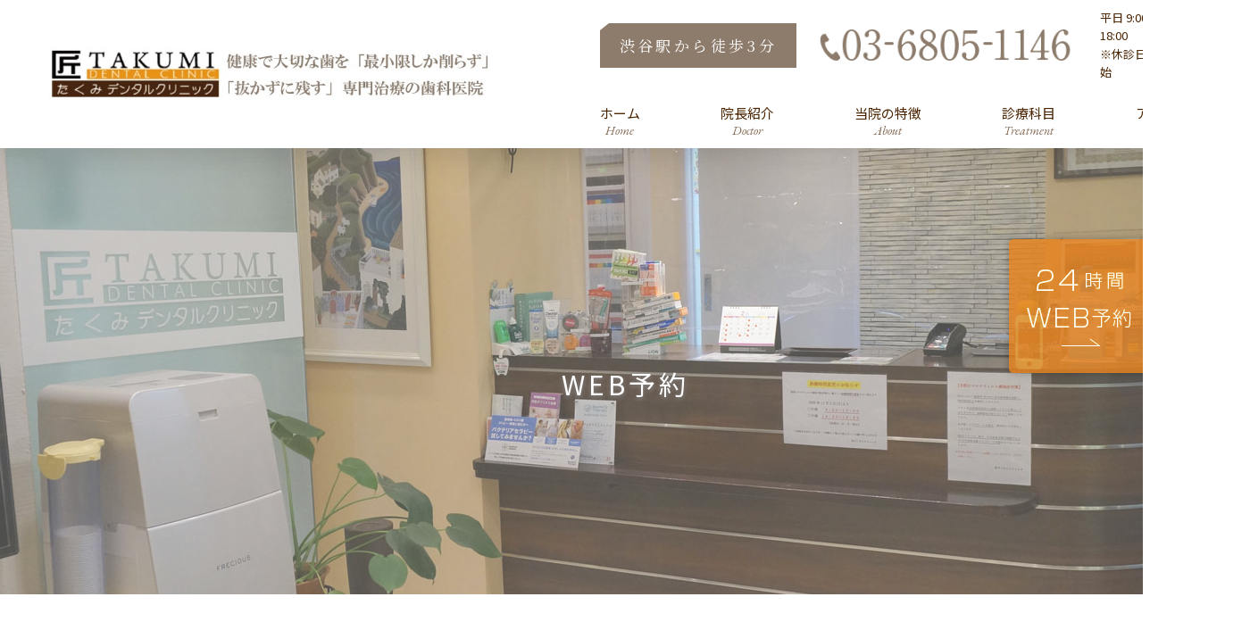

--- FILE ---
content_type: text/html; charset=UTF-8
request_url: https://dr-takumi.com/yoyaku2/?aid=899&ymd=1658361600&ym=2023-1
body_size: 37998
content:
<!DOCTYPE HTML>
<html lang="ja">
<head>
<meta charset="utf-8">
<!-- Google Tag Manager -->
<script>(function(w,d,s,l,i){w[l]=w[l]||[];w[l].push({'gtm.start':
new Date().getTime(),event:'gtm.js'});var f=d.getElementsByTagName(s)[0],
j=d.createElement(s),dl=l!='dataLayer'?'&l='+l:'';j.async=true;j.src=
'https://www.googletagmanager.com/gtm.js?id='+i+dl;f.parentNode.insertBefore(j,f);
})(window,document,'script','dataLayer','GTM-N2Z5JLD');</script>
<!-- End Google Tag Manager -->
<meta name="viewport" content="width=device-width, initial-scale=1">
	
<!-- <meta name="description" content="渋谷駅徒歩3分の歯医者・歯科、「匠デンタルクリニック」の公式サイトです。" > -->
<meta name="format-detection" content="telephone=no">
<meta http-equiv="X-UA-Compatible" content="IE=edge">
<meta name="thumbnail" content="https://dr-takumi.com/wp-content/themes/nagoya/images/common/thumbnail.jpg" >
<link rel="icon" href="https://dr-takumi.com/wp-content/themes/nagoya/images/common/favicon.ico">

<link rel="stylesheet" type="text/css" href="https://dr-takumi.com/wp-content/themes/nagoya/css/reset.css" media="all" >
<link rel="stylesheet" type="text/css" href="https://dr-takumi.com/wp-content/themes/nagoya/style.css" media="all" >
<link href="https://fonts.googleapis.com/css2?family=EB+Garamond:ital,wght@1,400&display=swap" rel="stylesheet">
<link href="https://fonts.googleapis.com/css2?family=Noto+Serif+JP:wght@300;400;600&display=swap" rel="stylesheet">
<link href="https://fonts.googleapis.com/css2?family=Noto+Sans+JP:wght@100;400;500;700&display=swap" rel="stylesheet">

<link rel="stylesheet" type="text/css" href="https://dr-takumi.com/wp-content/themes/nagoya/css/slick-theme.css" media="all">
<link rel="stylesheet" type="text/css" href="https://dr-takumi.com/wp-content/themes/nagoya/css/slick.css" media="all">



	<style>img:is([sizes="auto" i], [sizes^="auto," i]) { contain-intrinsic-size: 3000px 1500px }</style>
	
		<!-- All in One SEO 4.9.0 - aioseo.com -->
		<title>WEB予約 | 渋谷の超精密治療「抜かずに残す」歯医者｜匠デンタルクリニック</title>
	<meta name="robots" content="max-snippet:-1, max-image-preview:large, max-video-preview:-1" />
	<link rel="canonical" href="https://dr-takumi.com/yoyaku2/" />
	<meta name="generator" content="All in One SEO (AIOSEO) 4.9.0" />
		<script type="application/ld+json" class="aioseo-schema">
			{"@context":"https:\/\/schema.org","@graph":[{"@type":"BreadcrumbList","@id":"https:\/\/dr-takumi.com\/yoyaku2\/#breadcrumblist","itemListElement":[{"@type":"ListItem","@id":"https:\/\/dr-takumi.com#listItem","position":1,"name":"Home","item":"https:\/\/dr-takumi.com","nextItem":{"@type":"ListItem","@id":"https:\/\/dr-takumi.com\/yoyaku2\/#listItem","name":"WEB\u4e88\u7d04"}},{"@type":"ListItem","@id":"https:\/\/dr-takumi.com\/yoyaku2\/#listItem","position":2,"name":"WEB\u4e88\u7d04","previousItem":{"@type":"ListItem","@id":"https:\/\/dr-takumi.com#listItem","name":"Home"}}]},{"@type":"Person","@id":"https:\/\/dr-takumi.com\/#person","name":"acwest\u7ba1\u7406\u8005","image":{"@type":"ImageObject","@id":"https:\/\/dr-takumi.com\/yoyaku2\/#personImage","url":"https:\/\/secure.gravatar.com\/avatar\/6e5c8b8dec9642ef9694b01136f8717cc5f203c1dfa71cf4ac94ee08e116ce5c?s=96&d=mm&r=g","width":96,"height":96,"caption":"acwest\u7ba1\u7406\u8005"}},{"@type":"WebPage","@id":"https:\/\/dr-takumi.com\/yoyaku2\/#webpage","url":"https:\/\/dr-takumi.com\/yoyaku2\/","name":"WEB\u4e88\u7d04 | \u6e0b\u8c37\u306e\u8d85\u7cbe\u5bc6\u6cbb\u7642\u300c\u629c\u304b\u305a\u306b\u6b8b\u3059\u300d\u6b6f\u533b\u8005\uff5c\u5320\u30c7\u30f3\u30bf\u30eb\u30af\u30ea\u30cb\u30c3\u30af","inLanguage":"ja","isPartOf":{"@id":"https:\/\/dr-takumi.com\/#website"},"breadcrumb":{"@id":"https:\/\/dr-takumi.com\/yoyaku2\/#breadcrumblist"},"datePublished":"2020-02-25T16:57:02+09:00","dateModified":"2025-05-19T13:41:18+09:00"},{"@type":"WebSite","@id":"https:\/\/dr-takumi.com\/#website","url":"https:\/\/dr-takumi.com\/","name":"\u6e0b\u8c37\u306e\u6b6f\u79d1\u30fb\u6b6f\u533b\u8005 | \u5320\u30c7\u30f3\u30bf\u30eb\u30af\u30ea\u30cb\u30c3\u30af\u3067\u306f\u3001\u866b\u6b6f\u30fb\u6b6f\u5468\u75c5\u30fb\u30a4\u30f3\u30d7\u30e9\u30f3\u30c8\u307e\u3067\u5b89\u5fc3\u5b89\u5168\u3067\u75db\u304f\u306a\u3044\u6cbb\u7642\u3092\u884c\u3063\u3066\u3044\u307e\u3059\u3002\u6b6f\u79d1\u7528\u9855\u5fae\u93e1\u30de\u30a4\u30af\u30ed\u30b9\u30b3\u30fc\u30d7\u306b\u3088\u308a\u3001\u60a3\u8005\u69d8\u306e\u6b6f\u3092\u629c\u304b\u305a\u306b\u6b8b\u3059\u6cbb\u7642\u306b\u3053\u3060\u308f\u3063\u3066\u3044\u307e\u3059\u3002\u904e\u53bb\u306b\u6b6f\u79d1\u306e\u53e3\u30b3\u30df\u8a55\u4fa1\u30b5\u30a4\u30c8\u3067\u6771\u4eac\u90fd1\u4f4d\u3092\u9802\u304d\u307e\u3057\u305f\u3002","inLanguage":"ja","publisher":{"@id":"https:\/\/dr-takumi.com\/#person"}}]}
		</script>
		<!-- All in One SEO -->

<script type="text/javascript">
/* <![CDATA[ */
window._wpemojiSettings = {"baseUrl":"https:\/\/s.w.org\/images\/core\/emoji\/16.0.1\/72x72\/","ext":".png","svgUrl":"https:\/\/s.w.org\/images\/core\/emoji\/16.0.1\/svg\/","svgExt":".svg","source":{"concatemoji":"https:\/\/dr-takumi.com\/wp-includes\/js\/wp-emoji-release.min.js?ver=6.8.3"}};
/*! This file is auto-generated */
!function(s,n){var o,i,e;function c(e){try{var t={supportTests:e,timestamp:(new Date).valueOf()};sessionStorage.setItem(o,JSON.stringify(t))}catch(e){}}function p(e,t,n){e.clearRect(0,0,e.canvas.width,e.canvas.height),e.fillText(t,0,0);var t=new Uint32Array(e.getImageData(0,0,e.canvas.width,e.canvas.height).data),a=(e.clearRect(0,0,e.canvas.width,e.canvas.height),e.fillText(n,0,0),new Uint32Array(e.getImageData(0,0,e.canvas.width,e.canvas.height).data));return t.every(function(e,t){return e===a[t]})}function u(e,t){e.clearRect(0,0,e.canvas.width,e.canvas.height),e.fillText(t,0,0);for(var n=e.getImageData(16,16,1,1),a=0;a<n.data.length;a++)if(0!==n.data[a])return!1;return!0}function f(e,t,n,a){switch(t){case"flag":return n(e,"\ud83c\udff3\ufe0f\u200d\u26a7\ufe0f","\ud83c\udff3\ufe0f\u200b\u26a7\ufe0f")?!1:!n(e,"\ud83c\udde8\ud83c\uddf6","\ud83c\udde8\u200b\ud83c\uddf6")&&!n(e,"\ud83c\udff4\udb40\udc67\udb40\udc62\udb40\udc65\udb40\udc6e\udb40\udc67\udb40\udc7f","\ud83c\udff4\u200b\udb40\udc67\u200b\udb40\udc62\u200b\udb40\udc65\u200b\udb40\udc6e\u200b\udb40\udc67\u200b\udb40\udc7f");case"emoji":return!a(e,"\ud83e\udedf")}return!1}function g(e,t,n,a){var r="undefined"!=typeof WorkerGlobalScope&&self instanceof WorkerGlobalScope?new OffscreenCanvas(300,150):s.createElement("canvas"),o=r.getContext("2d",{willReadFrequently:!0}),i=(o.textBaseline="top",o.font="600 32px Arial",{});return e.forEach(function(e){i[e]=t(o,e,n,a)}),i}function t(e){var t=s.createElement("script");t.src=e,t.defer=!0,s.head.appendChild(t)}"undefined"!=typeof Promise&&(o="wpEmojiSettingsSupports",i=["flag","emoji"],n.supports={everything:!0,everythingExceptFlag:!0},e=new Promise(function(e){s.addEventListener("DOMContentLoaded",e,{once:!0})}),new Promise(function(t){var n=function(){try{var e=JSON.parse(sessionStorage.getItem(o));if("object"==typeof e&&"number"==typeof e.timestamp&&(new Date).valueOf()<e.timestamp+604800&&"object"==typeof e.supportTests)return e.supportTests}catch(e){}return null}();if(!n){if("undefined"!=typeof Worker&&"undefined"!=typeof OffscreenCanvas&&"undefined"!=typeof URL&&URL.createObjectURL&&"undefined"!=typeof Blob)try{var e="postMessage("+g.toString()+"("+[JSON.stringify(i),f.toString(),p.toString(),u.toString()].join(",")+"));",a=new Blob([e],{type:"text/javascript"}),r=new Worker(URL.createObjectURL(a),{name:"wpTestEmojiSupports"});return void(r.onmessage=function(e){c(n=e.data),r.terminate(),t(n)})}catch(e){}c(n=g(i,f,p,u))}t(n)}).then(function(e){for(var t in e)n.supports[t]=e[t],n.supports.everything=n.supports.everything&&n.supports[t],"flag"!==t&&(n.supports.everythingExceptFlag=n.supports.everythingExceptFlag&&n.supports[t]);n.supports.everythingExceptFlag=n.supports.everythingExceptFlag&&!n.supports.flag,n.DOMReady=!1,n.readyCallback=function(){n.DOMReady=!0}}).then(function(){return e}).then(function(){var e;n.supports.everything||(n.readyCallback(),(e=n.source||{}).concatemoji?t(e.concatemoji):e.wpemoji&&e.twemoji&&(t(e.twemoji),t(e.wpemoji)))}))}((window,document),window._wpemojiSettings);
/* ]]> */
</script>
<style id='wp-emoji-styles-inline-css' type='text/css'>

	img.wp-smiley, img.emoji {
		display: inline !important;
		border: none !important;
		box-shadow: none !important;
		height: 1em !important;
		width: 1em !important;
		margin: 0 0.07em !important;
		vertical-align: -0.1em !important;
		background: none !important;
		padding: 0 !important;
	}
</style>
<link rel='stylesheet' id='wp-block-library-css' href='https://dr-takumi.com/wp-includes/css/dist/block-library/style.min.css?ver=6.8.3' type='text/css' media='all' />
<style id='classic-theme-styles-inline-css' type='text/css'>
/*! This file is auto-generated */
.wp-block-button__link{color:#fff;background-color:#32373c;border-radius:9999px;box-shadow:none;text-decoration:none;padding:calc(.667em + 2px) calc(1.333em + 2px);font-size:1.125em}.wp-block-file__button{background:#32373c;color:#fff;text-decoration:none}
</style>
<link rel='stylesheet' id='aioseo/css/src/vue/standalone/blocks/table-of-contents/global.scss-css' href='https://dr-takumi.com/wp-content/plugins/all-in-one-seo-pack/dist/Lite/assets/css/table-of-contents/global.e90f6d47.css?ver=4.9.0' type='text/css' media='all' />
<style id='global-styles-inline-css' type='text/css'>
:root{--wp--preset--aspect-ratio--square: 1;--wp--preset--aspect-ratio--4-3: 4/3;--wp--preset--aspect-ratio--3-4: 3/4;--wp--preset--aspect-ratio--3-2: 3/2;--wp--preset--aspect-ratio--2-3: 2/3;--wp--preset--aspect-ratio--16-9: 16/9;--wp--preset--aspect-ratio--9-16: 9/16;--wp--preset--color--black: #000000;--wp--preset--color--cyan-bluish-gray: #abb8c3;--wp--preset--color--white: #ffffff;--wp--preset--color--pale-pink: #f78da7;--wp--preset--color--vivid-red: #cf2e2e;--wp--preset--color--luminous-vivid-orange: #ff6900;--wp--preset--color--luminous-vivid-amber: #fcb900;--wp--preset--color--light-green-cyan: #7bdcb5;--wp--preset--color--vivid-green-cyan: #00d084;--wp--preset--color--pale-cyan-blue: #8ed1fc;--wp--preset--color--vivid-cyan-blue: #0693e3;--wp--preset--color--vivid-purple: #9b51e0;--wp--preset--gradient--vivid-cyan-blue-to-vivid-purple: linear-gradient(135deg,rgba(6,147,227,1) 0%,rgb(155,81,224) 100%);--wp--preset--gradient--light-green-cyan-to-vivid-green-cyan: linear-gradient(135deg,rgb(122,220,180) 0%,rgb(0,208,130) 100%);--wp--preset--gradient--luminous-vivid-amber-to-luminous-vivid-orange: linear-gradient(135deg,rgba(252,185,0,1) 0%,rgba(255,105,0,1) 100%);--wp--preset--gradient--luminous-vivid-orange-to-vivid-red: linear-gradient(135deg,rgba(255,105,0,1) 0%,rgb(207,46,46) 100%);--wp--preset--gradient--very-light-gray-to-cyan-bluish-gray: linear-gradient(135deg,rgb(238,238,238) 0%,rgb(169,184,195) 100%);--wp--preset--gradient--cool-to-warm-spectrum: linear-gradient(135deg,rgb(74,234,220) 0%,rgb(151,120,209) 20%,rgb(207,42,186) 40%,rgb(238,44,130) 60%,rgb(251,105,98) 80%,rgb(254,248,76) 100%);--wp--preset--gradient--blush-light-purple: linear-gradient(135deg,rgb(255,206,236) 0%,rgb(152,150,240) 100%);--wp--preset--gradient--blush-bordeaux: linear-gradient(135deg,rgb(254,205,165) 0%,rgb(254,45,45) 50%,rgb(107,0,62) 100%);--wp--preset--gradient--luminous-dusk: linear-gradient(135deg,rgb(255,203,112) 0%,rgb(199,81,192) 50%,rgb(65,88,208) 100%);--wp--preset--gradient--pale-ocean: linear-gradient(135deg,rgb(255,245,203) 0%,rgb(182,227,212) 50%,rgb(51,167,181) 100%);--wp--preset--gradient--electric-grass: linear-gradient(135deg,rgb(202,248,128) 0%,rgb(113,206,126) 100%);--wp--preset--gradient--midnight: linear-gradient(135deg,rgb(2,3,129) 0%,rgb(40,116,252) 100%);--wp--preset--font-size--small: 13px;--wp--preset--font-size--medium: 20px;--wp--preset--font-size--large: 36px;--wp--preset--font-size--x-large: 42px;--wp--preset--spacing--20: 0.44rem;--wp--preset--spacing--30: 0.67rem;--wp--preset--spacing--40: 1rem;--wp--preset--spacing--50: 1.5rem;--wp--preset--spacing--60: 2.25rem;--wp--preset--spacing--70: 3.38rem;--wp--preset--spacing--80: 5.06rem;--wp--preset--shadow--natural: 6px 6px 9px rgba(0, 0, 0, 0.2);--wp--preset--shadow--deep: 12px 12px 50px rgba(0, 0, 0, 0.4);--wp--preset--shadow--sharp: 6px 6px 0px rgba(0, 0, 0, 0.2);--wp--preset--shadow--outlined: 6px 6px 0px -3px rgba(255, 255, 255, 1), 6px 6px rgba(0, 0, 0, 1);--wp--preset--shadow--crisp: 6px 6px 0px rgba(0, 0, 0, 1);}:where(.is-layout-flex){gap: 0.5em;}:where(.is-layout-grid){gap: 0.5em;}body .is-layout-flex{display: flex;}.is-layout-flex{flex-wrap: wrap;align-items: center;}.is-layout-flex > :is(*, div){margin: 0;}body .is-layout-grid{display: grid;}.is-layout-grid > :is(*, div){margin: 0;}:where(.wp-block-columns.is-layout-flex){gap: 2em;}:where(.wp-block-columns.is-layout-grid){gap: 2em;}:where(.wp-block-post-template.is-layout-flex){gap: 1.25em;}:where(.wp-block-post-template.is-layout-grid){gap: 1.25em;}.has-black-color{color: var(--wp--preset--color--black) !important;}.has-cyan-bluish-gray-color{color: var(--wp--preset--color--cyan-bluish-gray) !important;}.has-white-color{color: var(--wp--preset--color--white) !important;}.has-pale-pink-color{color: var(--wp--preset--color--pale-pink) !important;}.has-vivid-red-color{color: var(--wp--preset--color--vivid-red) !important;}.has-luminous-vivid-orange-color{color: var(--wp--preset--color--luminous-vivid-orange) !important;}.has-luminous-vivid-amber-color{color: var(--wp--preset--color--luminous-vivid-amber) !important;}.has-light-green-cyan-color{color: var(--wp--preset--color--light-green-cyan) !important;}.has-vivid-green-cyan-color{color: var(--wp--preset--color--vivid-green-cyan) !important;}.has-pale-cyan-blue-color{color: var(--wp--preset--color--pale-cyan-blue) !important;}.has-vivid-cyan-blue-color{color: var(--wp--preset--color--vivid-cyan-blue) !important;}.has-vivid-purple-color{color: var(--wp--preset--color--vivid-purple) !important;}.has-black-background-color{background-color: var(--wp--preset--color--black) !important;}.has-cyan-bluish-gray-background-color{background-color: var(--wp--preset--color--cyan-bluish-gray) !important;}.has-white-background-color{background-color: var(--wp--preset--color--white) !important;}.has-pale-pink-background-color{background-color: var(--wp--preset--color--pale-pink) !important;}.has-vivid-red-background-color{background-color: var(--wp--preset--color--vivid-red) !important;}.has-luminous-vivid-orange-background-color{background-color: var(--wp--preset--color--luminous-vivid-orange) !important;}.has-luminous-vivid-amber-background-color{background-color: var(--wp--preset--color--luminous-vivid-amber) !important;}.has-light-green-cyan-background-color{background-color: var(--wp--preset--color--light-green-cyan) !important;}.has-vivid-green-cyan-background-color{background-color: var(--wp--preset--color--vivid-green-cyan) !important;}.has-pale-cyan-blue-background-color{background-color: var(--wp--preset--color--pale-cyan-blue) !important;}.has-vivid-cyan-blue-background-color{background-color: var(--wp--preset--color--vivid-cyan-blue) !important;}.has-vivid-purple-background-color{background-color: var(--wp--preset--color--vivid-purple) !important;}.has-black-border-color{border-color: var(--wp--preset--color--black) !important;}.has-cyan-bluish-gray-border-color{border-color: var(--wp--preset--color--cyan-bluish-gray) !important;}.has-white-border-color{border-color: var(--wp--preset--color--white) !important;}.has-pale-pink-border-color{border-color: var(--wp--preset--color--pale-pink) !important;}.has-vivid-red-border-color{border-color: var(--wp--preset--color--vivid-red) !important;}.has-luminous-vivid-orange-border-color{border-color: var(--wp--preset--color--luminous-vivid-orange) !important;}.has-luminous-vivid-amber-border-color{border-color: var(--wp--preset--color--luminous-vivid-amber) !important;}.has-light-green-cyan-border-color{border-color: var(--wp--preset--color--light-green-cyan) !important;}.has-vivid-green-cyan-border-color{border-color: var(--wp--preset--color--vivid-green-cyan) !important;}.has-pale-cyan-blue-border-color{border-color: var(--wp--preset--color--pale-cyan-blue) !important;}.has-vivid-cyan-blue-border-color{border-color: var(--wp--preset--color--vivid-cyan-blue) !important;}.has-vivid-purple-border-color{border-color: var(--wp--preset--color--vivid-purple) !important;}.has-vivid-cyan-blue-to-vivid-purple-gradient-background{background: var(--wp--preset--gradient--vivid-cyan-blue-to-vivid-purple) !important;}.has-light-green-cyan-to-vivid-green-cyan-gradient-background{background: var(--wp--preset--gradient--light-green-cyan-to-vivid-green-cyan) !important;}.has-luminous-vivid-amber-to-luminous-vivid-orange-gradient-background{background: var(--wp--preset--gradient--luminous-vivid-amber-to-luminous-vivid-orange) !important;}.has-luminous-vivid-orange-to-vivid-red-gradient-background{background: var(--wp--preset--gradient--luminous-vivid-orange-to-vivid-red) !important;}.has-very-light-gray-to-cyan-bluish-gray-gradient-background{background: var(--wp--preset--gradient--very-light-gray-to-cyan-bluish-gray) !important;}.has-cool-to-warm-spectrum-gradient-background{background: var(--wp--preset--gradient--cool-to-warm-spectrum) !important;}.has-blush-light-purple-gradient-background{background: var(--wp--preset--gradient--blush-light-purple) !important;}.has-blush-bordeaux-gradient-background{background: var(--wp--preset--gradient--blush-bordeaux) !important;}.has-luminous-dusk-gradient-background{background: var(--wp--preset--gradient--luminous-dusk) !important;}.has-pale-ocean-gradient-background{background: var(--wp--preset--gradient--pale-ocean) !important;}.has-electric-grass-gradient-background{background: var(--wp--preset--gradient--electric-grass) !important;}.has-midnight-gradient-background{background: var(--wp--preset--gradient--midnight) !important;}.has-small-font-size{font-size: var(--wp--preset--font-size--small) !important;}.has-medium-font-size{font-size: var(--wp--preset--font-size--medium) !important;}.has-large-font-size{font-size: var(--wp--preset--font-size--large) !important;}.has-x-large-font-size{font-size: var(--wp--preset--font-size--x-large) !important;}
:where(.wp-block-post-template.is-layout-flex){gap: 1.25em;}:where(.wp-block-post-template.is-layout-grid){gap: 1.25em;}
:where(.wp-block-columns.is-layout-flex){gap: 2em;}:where(.wp-block-columns.is-layout-grid){gap: 2em;}
:root :where(.wp-block-pullquote){font-size: 1.5em;line-height: 1.6;}
</style>
<link rel='stylesheet' id='toc-screen-css' href='https://dr-takumi.com/wp-content/plugins/table-of-contents-plus/screen.min.css?ver=2411.1' type='text/css' media='all' />
<link rel='stylesheet' id='override_mts-css' href='https://dr-takumi.com/wp-content/themes/nagoya/css/mts.css?ver=6.8.3' type='text/css' media='all' />
<script type="text/javascript" src="https://dr-takumi.com/wp-includes/js/jquery/jquery.min.js?ver=3.7.1" id="jquery-core-js"></script>
<script type="text/javascript" src="https://dr-takumi.com/wp-includes/js/jquery/jquery-migrate.min.js?ver=3.4.1" id="jquery-migrate-js"></script>
<link rel="https://api.w.org/" href="https://dr-takumi.com/wp-json/" /><link rel="alternate" title="JSON" type="application/json" href="https://dr-takumi.com/wp-json/wp/v2/pages/492" /><link rel='shortlink' href='https://dr-takumi.com/?p=492' />
<link rel="alternate" title="oEmbed (JSON)" type="application/json+oembed" href="https://dr-takumi.com/wp-json/oembed/1.0/embed?url=https%3A%2F%2Fdr-takumi.com%2Fyoyaku2%2F" />
<link rel="alternate" title="oEmbed (XML)" type="text/xml+oembed" href="https://dr-takumi.com/wp-json/oembed/1.0/embed?url=https%3A%2F%2Fdr-takumi.com%2Fyoyaku2%2F&#038;format=xml" />
<meta name="robots" content="noindex, nofollow">
<link rel="icon" href="https://dr-takumi.com/wp-content/uploads/2023/12/cropped-247e3f5c4f4a87e87d7d9d601586be26-32x32.png" sizes="32x32" />
<link rel="icon" href="https://dr-takumi.com/wp-content/uploads/2023/12/cropped-247e3f5c4f4a87e87d7d9d601586be26-192x192.png" sizes="192x192" />
<link rel="apple-touch-icon" href="https://dr-takumi.com/wp-content/uploads/2023/12/cropped-247e3f5c4f4a87e87d7d9d601586be26-180x180.png" />
<meta name="msapplication-TileImage" content="https://dr-takumi.com/wp-content/uploads/2023/12/cropped-247e3f5c4f4a87e87d7d9d601586be26-270x270.png" />
		<style type="text/css" id="wp-custom-css">
			.double_line_red{
	border:double 5px #ff002b;    /* 太さ5pxの赤色の二重線の枠線をひく*/
}

.double_line_grey{
	border:double 5px #c0c0c0;    /* 太さ5pxの灰色の二重線の枠線をひく*/
}		</style>
		
<!-- Google tag (gtag.js) -->
<!--	
<script async src="https://www.googletagmanager.com/gtag/js?id=AW-988040542"></script>
<script>
  window.dataLayer = window.dataLayer || [];
  function gtag(){dataLayer.push(arguments);}
  gtag('js', new Date());

  gtag('config', 'AW-988040542');
</script>
-->
	
</head>

<body class="wp-singular page-template-default page page-id-492 wp-theme-nagoya">
<!-- Google Tag Manager (noscript) -->
<noscript><iframe src="https://www.googletagmanager.com/ns.html?id=GTM-N2Z5JLD"
height="0" width="0" style="display:none;visibility:hidden"></iframe></noscript>
<!-- End Google Tag Manager (noscript) -->
	<div class="l-wrapper" id="wrapper">
		<div class="l-wrapper" id="wrapper">
			<header class="l-header">
				<div class="l-header-row">
										<span class="l-header-ttl"><a href="/"><img src="https://dr-takumi.com/wp-content/themes/nagoya/images/logo.jpg" width="80%" alt="渋谷の歯医者｜匠デンタルクリニック"></a></span>
										<div class="l-header-side">
						<div class="l-header-info">
							<p class="l-header-access">渋谷駅から徒歩3分</p>
							<p class="l-header-tel"><a href="tel:03-6805-1146"><img src="https://dr-takumi.com/wp-content/themes/nagoya/images/common/tel.png" alt="渋谷駅徒歩3分の歯科医院｜電話番号：03-6805-1146"></a></p>
							<ul class="l-header-time">
								<li>平日 9:00〜13:00 / 14:00〜18:00</li>
								<li>※休診日：水日祝、年末年始</li>
							</ul>
						</div>
						<nav class="l-header-nav -js-header-nav">
							<ul>
					<li>
						<a href="/">
							<span class="l-header-nav__jp">ホーム</span>
							<span class="l-header-nav__en">Home</span>
						</a>
					</li>
					<li>
						<a href="/doctor/">
							<span class="l-header-nav__jp">院長紹介</span>
							<span class="l-header-nav__en">Doctor</span>
						</a>
					</li>
					<li class="l-header-nav-btn">
						<span class="l-header-nav__col">
							<span class="l-header-nav__jp">当院の特徴</span>
							<span class="l-header-nav__en">About</span>
						</span>
						<ul class="l-header-nav-ch">
							<li><a href="/kodawari/">抜かずに残す治療</a></li>
							<li><a href="/no-pain/">痛くない無痛治療</a></li>
							<li><a href="/no-waiting-short-treatment/">短期集中治療</a></li>
							<li><a href="/takumi2_setsubi/">最新の診療設備</a></li>
							<li><a href="/faq/">FAQ・よくある質問</a></li>
						</ul>
					</li>
					<li class="l-header-nav-btn">
						<span class="l-header-nav__col">
							<span class="l-header-nav__jp">診療科目</span>
							<span class="l-header-nav__en">Treatment</span>
						</span>
						<ul class="l-header-nav-ch">
							<li><a href="/dental/">一般歯科</a></li>
							<li><a href="/general/">虫歯を繰り返さない専門治療</a></li>
							<li><a href="/microscope/">超精密マイクロスコープ治療</a></li>
							<li><a href="/cleaning/">定期健診・クリーニング</a></li>
							<li><a href="/periodontal/">歯周病治療</a></li>
							<li><a href="/ceramic/">審美歯科・セラミック治療</a></li>
							<li><a href="/implant/">インプラント治療</a></li>
							<li><a href="/wisdom/">親知らずの抜歯</a></li>
							<li><a href="/whitening/">ホワイトニング</a></li>
							<li><a href="/2nd-opinion/">セカンドオピニオン</a></li>
							<!-- <li><a href="/kyousei/">矯正治療</a></li> -->
						</ul>
					</li>
					<li>
						<a href="/access/">
							<span class="l-header-nav__jp">アクセス /診療時間</span>
							<span class="l-header-nav__en">Access</span>
						</a>
					</li>
					<li class="sp-only">
						<a href="/recruit/">
							<span class="l-header-nav__jp">採用情報</span>
							<span class="l-header-nav__en">Recruit</span>
						</a>
					</li>
				</ul>
			</nav>
		</div><!--.l-header-row-->
		<div class="sp-only">
			<div class="l-nav-switch -js-btn">
				<div class="l-nav-switch__line"></div>
				<div class="l-nav-switch__line"></div>
				<div class="l-nav-switch__line"></div>
			</div>
		</div>
		</header>

<main class="l-main">

  <div  class="booking-nav">
    <ul>
      <li>
        <a class="booking-nav-link -tel" href="tel:03-6805-1146">
          <img src="https://dr-takumi.com/wp-content/themes/nagoya/images/common/side-btn-01.png" alt="電話で予約">
        </a>
      </li>
      <li>
        <a class="booking-nav-link -web" href="/yoyaku/">
        <img src="https://dr-takumi.com/wp-content/themes/nagoya/images/common/side-btn-02.png" alt="24時間WEB予約">
        </a>
      </li>
    </ul> 
  </div>

    <section class="main_visual">
                <h1>WEB予約</h1>
    </section>

  <section class="greeting">

		<p>&nbsp;</p>
<div class="m-inner-l">
<div class="page-block -bg-01">
<div class="m-inner-s">
<div class="page-txt-01">
<div class="double_line_red"><center><span style="color: red;"><b>WEB予約は、初めて来院される方、専用です！</b></span></center></div>
<p>
<center>匠デンタルクリニックのweb予約を御利用頂き、誠にありがとうございます。</center><br />
<span style="background-color: #FFFCD8; text-decoration: underline;">※下記の方は、必ず電話にて予約をお願い致します。</span><br />
<span class="m-bold">・一度でも来院されたことがある方<br />
・院長希望<br />
・担当医や治療内容が決まっている方<br />
・クリーニング希望の方<br />
・健保会員様（バリューカフェテリア）</span></p>
<div class="double_line_grey"><center><span style="color: grey;"><b>WEBにて御予約頂いた方へのお願い</b></span></center></div>
<p>
　<br />
・診療前に問診票を記入しています。御予約の10分前にご来院ください。<br />
・予約の変更・キャンセルは、お電話にて対応させて頂いております。できるだけ早めのご連絡をお願い致します。</p>
<p><center><br />
    <div class="multiple-calendar">
        	<table>
<caption class="calendar-caption">2025年11月</caption>
        <thead>
        <tr class="header-row"><th class="week-title mon">月</th><th class="week-title tue">火</th><th class="week-title wed">水</th><th class="week-title thu">木</th><th class="week-title fri">金</th><th class="week-title sat">土</th><th class="week-title sun">日</th>        </tr>
        </thead>

<tr class="week-row">
<td class="day-box no-day"></td>
<td class="day-box no-day"></td>
<td class="day-box no-day"></td>
<td class="day-box no-day"></td>
<td class="day-box no-day"></td>
<td class="day-box sat"><div class="day-number">1</div><div class="schedule-note"></div></td>
<td class="day-box sun"><div class="day-number">2</div><div class="schedule-note"></div></td>
</tr>
<tr class="week-row">
<td class="day-box mon holiday"><div class="day-number">3</div><div class="schedule-note">文化の日</div></td>
<td class="day-box tue"><div class="day-number">4</div><div class="schedule-note"></div></td>
<td class="day-box wed"><div class="day-number">5</div><div class="schedule-note"></div></td>
<td class="day-box thu"><div class="day-number">6</div><div class="schedule-note"></div></td>
<td class="day-box fri"><div class="day-number">7</div><div class="schedule-note"></div></td>
<td class="day-box sat"><div class="day-number">8</div><div class="schedule-note"></div></td>
<td class="day-box sun"><div class="day-number">9</div><div class="schedule-note"></div></td>
</tr>
<tr class="week-row">
<td class="day-box mon"><div class="day-number">10</div><div class="schedule-note"></div></td>
<td class="day-box tue"><div class="day-number">11</div><div class="schedule-note"></div></td>
<td class="day-box wed"><div class="day-number">12</div><div class="schedule-note"></div></td>
<td class="day-box thu"><div class="day-number">13</div><div class="schedule-note"></div></td>
<td class="day-box fri"><div class="day-number">14</div><div class="schedule-note"></div></td>
<td class="day-box sat holiday"><div class="day-number">15</div><div class="schedule-note">七五三</div></td>
<td class="day-box sun"><div class="day-number">16</div><div class="schedule-note"></div></td>
</tr>
<tr class="week-row">
<td class="day-box mon"><div class="day-number">17</div><div class="schedule-note"></div></td>
<td class="day-box tue"><div class="day-number">18</div><div class="schedule-note"></div></td>
<td class="day-box wed"><div class="day-number">19</div><div class="schedule-note"></div></td>
<td class="day-box thu"><div class="day-number">20</div><div class="schedule-note"></div></td>
<td class="day-box fri"><div class="day-number">21</div><div class="schedule-note"></div></td>
<td class="day-box sat today"><div class="day-number">22</div><div class="calendar-mark"><span class="article-name"></span><span class="calendar-marking">×</span></div>
<div class="schedule-note"></div></td>
<td class="day-box sun holiday"><div class="day-number">23</div><div class="schedule-note">勤労感謝の日</div></td>
</tr>
<tr class="week-row">
<td class="day-box mon holiday"><div class="day-number">24</div><div class="calendar-mark"><span class="article-name"></span><span class="calendar-marking">×</span></div>
<div class="schedule-note">勤労感謝の日 振替休日</div></td>
<td class="day-box tue"><div class="day-number">25</div><div class="calendar-mark"><a class="calendar-daylink" href="https://dr-takumi.com/yoyaku2/?aid=899&amp;ymd=1764028800"><span class="article-name"></span><span class="calendar-marking">△</span></a></div>
<div class="schedule-note"></div></td>
<td class="day-box wed"><div class="day-number">26</div><div class="schedule-note"></div></td>
<td class="day-box thu"><div class="day-number">27</div><div class="calendar-mark"><a class="calendar-daylink" href="https://dr-takumi.com/yoyaku2/?aid=899&amp;ymd=1764201600"><span class="article-name"></span><span class="calendar-marking">△</span></a></div>
<div class="schedule-note"></div></td>
<td class="day-box fri"><div class="day-number">28</div><div class="calendar-mark"><a class="calendar-daylink" href="https://dr-takumi.com/yoyaku2/?aid=899&amp;ymd=1764288000"><span class="article-name"></span><span class="calendar-marking">△</span></a></div>
<div class="schedule-note"></div></td>
<td class="day-box sat"><div class="day-number">29</div><div class="calendar-mark"><span class="article-name"></span><span class="calendar-marking">×</span></div>
<div class="schedule-note"></div></td>
<td class="day-box sun"><div class="day-number">30</div><div class="schedule-note"></div></td>
</tr>

	</table>
	        <div class="monthly-prev-next">
            <div class="monthly-prev"><span class="no-link">2025年10月</span></div>
            <div class="monthly-next"><a href="/yoyaku2/?aid=899&amp;ymd=1658361600&amp;ym=2025-12">2025年12月</a></div>
            <br style="clear:both" />
        </div>


    </div>


</center></p>
</div>
</div>
</div>
</div>
	
  </section><!--.greeting-->

		<ol class="breadcrumbs">
			<!-- Breadcrumb NavXT 7.4.1 -->
<li class="home"><span property="itemListElement" typeof="ListItem"><a property="item" typeof="WebPage" title="Go to 渋谷の超精密治療「抜かずに残す」歯医者｜匠デンタルクリニック." href="https://dr-takumi.com" class="home" ><span property="name">渋谷の超精密治療「抜かずに残す」歯医者｜匠デンタルクリニック</span></a><meta property="position" content="1"></span></li>
<li class="post post-page current-item"><span property="itemListElement" typeof="ListItem"><span property="name" class="post post-page current-item">WEB予約</span><meta property="url" content="https://dr-takumi.com/yoyaku2/"><meta property="position" content="2"></span></li>
		</ol>

</main>

<footer class="l-footer">
  <div class="l-footer-row">
    <nav class="l-footer-nav">
      <ul>
        <li><a href="/">ホーム</a></li>
        <li><a href="/first-visit/">初診の方へ</a></li>
        <li><a href="/doctor/">院長紹介</a></li>
        <li><a href="/kodawari/">特徴① 抜かずに残す治療</a></li>
        <li><a href="/no-pain/">特徴② 痛くない無痛治療</a></li>
        <li><a href="/no-waiting-short-treatment/">特徴③ 短期集中治療</a></li>
        <li><a href="/takumi2_setsubi/">最新の診療設備</a></li>
	<li><a href="/faq/">FAQ・よくある質問</a></li>
        <li><a href="/access/">アクセス / 診療時間</a></li>
        <li><a href="/news/">新着情報</a></li>
        <li><a href="/blog/">院長ブログ</a></li>
        <li><a href="/recruit/">採用情報</a></li>
      </ul>
      <ul>
        <li><a href="/dental/">一般歯科</a></li>
        <li><a href="/general/">虫歯を繰り返さない専門治療</a></li>
        <li><a href="/microscope/">超精密マイクロスコープ治療</a></li>
        <li><a href="/cleaning/">定期健診・クリーニング</a></li>
        <li><a href="/periodontal/">歯周病治療</a></li>
        <li><a href="/ceramic/">審美歯科・セラミック治療</a></li>
        <li><a href="/implant/">インプラント治療</a></li>
        <li><a href="/wisdom/">親知らずの抜歯</a></li>
        <li><a href="/whitening/">ホワイトニング</a></li>
        <li><a href="/2nd-opinion/">セカンドオピニオン</a></li>
        <!-- <li><a href="/kyousei/">矯正治療</a></li> -->
      </ul>
    </nav>
    <div class="l-footer-time">
      <table class="timetable">
        <tr>
          <th>診療時間</th>
          <th>月</th>
          <th>火</th>
          <th>水</th>
          <th>木</th>
          <th>金</th>
          <th>土</th>
        </tr>
        <tr>
          <td>9:00-13:00</td>
          <td><span class="l-footer-time__ico"></span></td>
          <td><span class="l-footer-time__ico"></span></td>
          <td>－</td>
          <td><span class="l-footer-time__ico"></span></td>
          <td><span class="l-footer-time__ico"></span></td>
          <td><span class="l-footer-time__ico"></span></span></td>
        </tr>
        <tr>
          <td>14:00-18:00</td>
          <td><span class="l-footer-time__ico"></span></td>
          <td><span class="l-footer-time__ico"></span></td>
          <td>－</td>
          <td><span class="l-footer-time__ico"></span></td>
          <td><span class="l-footer-time__ico"></span></td>
          <td><span class="l-footer-time__ico"></span></td>
        </tr>
      </table>
      <p>※最終受付は診療終了30分前。水・日・祝は休診日です。<br />
〒150-0002 東京都渋谷区渋谷３丁目６−２ エクラート渋谷ビル 2F　Tel : <a href="tel:03-6805-1146">03-6805-1146</a><br />
診療日・診療時間　月火木金土：9:00～18:00、休診日：水日祝　昼休：13:00～14:00<br />
 一般歯科・<!-- 矯正歯科・ -->歯科口腔外科・小児歯科、各種保険取扱</p>
    </div>
  </div><!--.l-footer-row-->
  <p class="l-footer-copy">Copyright &copy;Takumi Dental Clinic. All Rights Reserved.</p>
</footer><!--l-footer-->
</div><!--l-wrapper-->

<script type="text/javascript" src="https://dr-takumi.com/wp-content/themes/nagoya/js/jquery.js"></script>
<script type="text/javascript" src="https://dr-takumi.com/wp-content/themes/nagoya/js/common.js" charset="UTF-8"></script>
<script type="text/javascript" src="https://dr-takumi.com/wp-content/themes/nagoya/js/slick.js"></script>
<script>
  $(document).ready(function () {
    $('.main-slider').slick({
      autoplay: true,
      autoplaySpeed: 4000,
      dots: true,
    });   
    $('.gallery').slick({
      autoplay: true,
      autoplaySpeed: 4000,
      slidesToShow: 5, 
      slidesToScroll: 1, 
      arrows: false,
      responsive: [{
        breakpoint: 768, 
        settings: {
          slidesToShow: 1,
          slidesToScroll: 1, 
        }
      }, {
      }]
    });       
  });
</script>

<script type="speculationrules">
{"prefetch":[{"source":"document","where":{"and":[{"href_matches":"\/*"},{"not":{"href_matches":["\/wp-*.php","\/wp-admin\/*","\/wp-content\/uploads\/*","\/wp-content\/*","\/wp-content\/plugins\/*","\/wp-content\/themes\/nagoya\/*","\/*\\?(.+)"]}},{"not":{"selector_matches":"a[rel~=\"nofollow\"]"}},{"not":{"selector_matches":".no-prefetch, .no-prefetch a"}}]},"eagerness":"conservative"}]}
</script>
<script type="module"  src="https://dr-takumi.com/wp-content/plugins/all-in-one-seo-pack/dist/Lite/assets/table-of-contents.95d0dfce.js?ver=4.9.0" id="aioseo/js/src/vue/standalone/blocks/table-of-contents/frontend.js-js"></script>
<script type="text/javascript" id="toc-front-js-extra">
/* <![CDATA[ */
var tocplus = {"smooth_scroll":"1","visibility_show":"\u76ee\u6b21\u3092\u8868\u793a\u3059\u308b","visibility_hide":"\u76ee\u6b21\u3092\u975e\u8868\u793a\u306b\u3059\u308b","visibility_hide_by_default":"1","width":"Auto"};
/* ]]> */
</script>
<script type="text/javascript" src="https://dr-takumi.com/wp-content/plugins/table-of-contents-plus/front.min.js?ver=2411.1" id="toc-front-js"></script>

</body>
</html>


--- FILE ---
content_type: text/css
request_url: https://dr-takumi.com/wp-content/themes/nagoya/css/reset.css
body_size: 2952
content:
@charset "utf-8";
html, body, div, span, applet, object, iframe,
h1, h2, h3, h4, h5, h6, p, blockquote, pre,
a, abbr, acronym, address, big, cite, code,
del, dfn, em, img, ins, kbd, q, s, samp,
small, strike, strong, sub, sup, tt, var,
b, u, i, center,
dl, dt, dd, ol, ul, li,
fieldset, form, label, legend,
table, caption, tbody, tfoot, thead, tr, th, td,
article, aside, canvas, details, embed,
figure, figcaption, footer, header, hgroup,
menu, nav, output, ruby, section, summary,
time, mark, audio, video {
	margin: 0;
	padding: 0;
	border: 0;
	font-weight:400;
	vertical-align: baseline;
}
*, *:before, *:after {
	-webkit-box-sizing: border-box;
	-moz-box-sizing: border-box;
	box-sizing: border-box;
}
*{
	font-size: inherit;
	line-height: inherit;
}
article, aside, details, figcaption, figure,
footer, header, hgroup, menu, nav, section {
	display: block;
}
span{
	line-height: inherit;
	font-size: inherit;
	text-decoration: inherit;
	vertical-align: inherit;
	font-weight: inherit;
}
body{
	-webkit-text-size-adjust: 100%;
}
ol,ul{
	list-style: none;
}
img{
	vertical-align: bottom;
	max-width: 100%;
	height: auto;
}
em,
strong,
em *,
strong *{
	font-weight: bold;
}
/*--form初期化--*/
input[type="submit"],
button{
	cursor: pointer;
}
button,
input[type="text"],
input[type="image"],
input[type="password"],
input[type="file"],
input[type="submit"],
input[type="reset"],
input[type="button"],
input[type="email"],
input[type="tel"]
textarea{
	font-family: inherit;
}
::placeholder {
	opacity: 1;
}
::-ms-input-placeholder{
	opacity: 1;
}
:-ms-input-placeholder{
	opacity: 1;
}
a{
	text-decoration:none;
	border:none;
	color: inherit;
}
table {
	width:100%;
	table-layout: fixed;
	border-collapse: collapse;
	border-spacing: 0;
	text-align: left;
}
th{
	text-align: left;
}
@media screen and (min-width: 768px) {
	a{
		transition: 0.1s linear; 
	}
	a:hover{
		opacity: 0.8;
	}
	a[href*="tel:"] {
		pointer-events: none;
	}
}
@media screen and (max-width: 767px) {
	html, body, div, span, applet, object, iframe,
	h1, h2, h3, h4, h5, h6, p, blockquote, pre,
	a, abbr, acronym, address, big, cite, code,
	del, dfn, em, img, ins, kbd, q, s, samp,
	small, strike, strong, sub, sup, tt, var,
	b, u, i, center,
	dl, dt, dd, ol, ul, li,
	fieldset, form, label, legend,
	table, caption, tbody, tfoot, thead, tr, th, td,
	article, aside, canvas, details, embed,
	figure, figcaption, footer, header, hgroup,
	menu, nav, output, ruby, section, summary,
	time, mark, audio, video {
		font-weight:normal;        
		-webkit-box-sizing: border-box;
		   -moz-box-sizing: border-box;
				box-sizing: border-box;
	}
	button,
	input[type="text"],
	input[type="image"],
	input[type="password"],
	input[type="file"],
	input[type="submit"],
	input[type="reset"],
	input[type="button"],
	input[type="email"],
	input[type="tel"]
	textarea{
		background: linear-gradient(to bottom, #ffffff 0%,#ffffff 100%);
		border-radius: 0;
		box-shadow: none;
		appearance: none;
		color: black;
		border: 1px solid #555;
		-webkit-appearance: none;
	}
}

--- FILE ---
content_type: text/css
request_url: https://dr-takumi.com/wp-content/themes/nagoya/style.css
body_size: 57194
content:
@charset "UTF-8";
/*
Theme Name: nagoya
*/
/*==================================================
1.leyout 
==================================================*/
/*--------------------------------------
html,body,wrapper
----------------------------------------*/
html {
  line-height: 1.6;
  font-family: "Noto Sans JP", sans-serif;
  font-size: 62.5%;
}

.l-wrapper {
  width: 100%;
  min-width: 1400px;
}

@media all and (max-width: 767px) {
  .l-wrapper {
    min-width: 320px;
    margin-top: 60px;
  }
}

/*--------------------------------------
l-header
----------------------------------------*/
.l-header {
  position: relative;
  z-index: 10000;
  padding: 10px 0;
  background: #fff;
  color: #4A2400;
  box-shadow: 0px 1px 38.27px 4.73px rgba(0, 0, 0, 0.16);
}

@media all and (max-width: 767px) {
  .l-header {
    position: fixed;
    left: 0;
    top: 0;
    display: flex;
    align-items: center;
    height: 60px;
  }
}

.l-header-row {
  display: flex;
  justify-content: space-between;
  align-items: center;
  width: 100%;
  max-width: 1600px;
  margin: 0 auto;
}

@media all and (max-width: 767px) {
  .l-header-row {
    padding: 0 15px;
  }
}

.l-header-ttl {
  padding-left: 55px;
}

@media all and (max-width: 767px) {
  .l-header-ttl {
    width: 60%;
    padding: 0;
  }
}

@media all and (max-width: 767px) {
  .l-header-side {
    transition: opacity .4s;
    opacity: 0;
    pointer-events: none;
    display: flex;
    flex-direction: column;
    position: fixed;
    left: 0;
    top: 60px;
    height: calc(100% - 60px);
    background: #fff;
  }
  .l-header-side.-show {
    opacity: 1;
    pointer-events: auto;
    overflow-y: auto;
  }
}

.l-header-info {
  display: flex;
  align-items: center;
  margin-bottom: 25px;
}

@media all and (max-width: 767px) {
  .l-header-info {
    order: 2;
    flex-wrap: wrap;
    margin-bottom: 0;
    padding: 0 5%;
  }
}

.l-header-access {
  position: relative;
  display: flex;
  justify-content: center;
  align-items: center;
  width: 240px;
  height: 50px;
  text-align: center;
  background: #8d7c6c;
  color: #fff;
  font-size: 1.7rem;
  font-family: "Noto Serif JP", serif;
  letter-spacing: .2em;
}

@media all and (max-width: 767px) {
  .l-header-access {
    height: 40px;
    font-size: 1.5rem;
    margin: 0 auto 10px auto;
  }
}

.l-header-access:before {
  content: "";
  display: block;
  position: absolute;
  left: 0;
  top: 0;
  width: 0;
  height: 0;
  border-style: solid;
  border-width: 8px 10px 0 0;
  border-color: #fff transparent transparent transparent;
}

.l-header-tel {
  margin: 0 30px 0 24px;
}

@media all and (max-width: 767px) {
  .l-header-tel {
    width: 200px;
    margin: 0 auto 10px auto;
  }
}

.l-header-time {
  font-size: 13px;
}

.l-header-time li:first-child {
  margin-bottom: 1px;
}

@media all and (max-width: 767px) {
  .l-header-time {
    width: 100%;
    text-align: center;
  }
}

@media all and (max-width: 767px) {
  .l-header-nav {
    order: 1;
    margin-bottom: 15px;
  }
}

.l-header-nav-btn {
  position: relative;
}

@media all and (max-width: 767px) {
  .l-header-nav-btn:before {
    content: "";
    position: absolute;
    right: 5%;
    top: 28px;
    display: block;
    width: 0;
    height: 0;
    margin: auto;
    border-style: solid;
    border-width: 5px 5px 0 5px;
    border-color: #adafb1 transparent transparent transparent;
  }
}

@media all and (max-width: 767px) {
  .l-header-nav-btn.-show:before {
    -webkit-transform: rotate(180deg);
            transform: rotate(180deg);
  }
}

.l-header-nav-ch {
  display: none;
  position: absolute;
  z-index: -1;
  left: -60px;
  top: 0;
  width: 180px;
  font-size: 1.4rem;
  padding-top: 50px;
}

@media all and (min-width: 768px) {
  .l-header-nav-ch {
    color: #fff;
  }
}

@media all and (max-width: 767px) {
  .l-header-nav-ch {
    position: static;
    left: 0;
    width: 100%;
    padding-top: 0;
  }
}

.l-header-nav-ch a {
  display: block;
  font-size: 1.2rem;
}
.l-header-nav-ch a:hover { opacity: .9; }
@media all and (min-width: 768px) {
  .l-header-nav-ch a {
    padding: 12px;
    background: #8d7c6c;
    border-top: solid 1px #fff;
  }
}

@media all and (max-width: 767px) {
  .l-header-nav-ch a {
    padding: 10px;
    border-bottom: solid 1px #d5d6d7;
  }
}

.l-header-nav__col {
  display: block;
  cursor: pointer;
}

@media all and (max-width: 767px) {
  .l-header-nav__col {
    padding: 10px;
    border-bottom: solid 1px #d5d6d7;
  }
}

.l-header-nav > ul {
  display: flex;
  justify-content: space-between;
}

@media all and (max-width: 767px) {
  .l-header-nav > ul {
    display: block;
  }
}

.l-header-nav > ul > li {
  text-align: center;
  color: #4A2400;
}

/*
@media all and (min-width: 768px) {
  .l-header-nav > ul > li:nth-child(1) {
    margin-right: 100px;
  }
  .l-header-nav > ul > li:nth-child(2) {
    margin-right: 100px;
  }
  .l-header-nav > ul > li:nth-child(3) {
    margin-right: 95px;
  }
  .l-header-nav > ul > li:nth-child(4) {
    margin-right: 84px;
  }
  .l-header-nav > ul > li:nth-child(5) {
    margin-right: 38px;
  }
}
*/

@media all and (max-width: 767px) {
  .l-header-nav > ul > li a {
    display: block;
    padding: 10px;
    border-bottom: solid 1px #d5d6d7;
  }
  .l-header-nav > ul > li:first-child a {
    border-top: solid 1px #d5d6d7;
  }
}

.l-header-nav__jp, .l-header-nav__en {
  display: block;
  line-height: 1.4;
}

.l-header-nav__jp {
  font-size: 15px;
}

.l-header-nav__en {
  font-size: 14px;
  font-family: "EB Garamond", serif;
  color: #4A2400;
  font-style: italic;
  opacity: .7;
}

/*--------------------------------------
header btn
----------------------------------------*/
.l-nav-switch {
  position: absolute;
  right: 4%;
  top: 0;
  bottom: 0;
  width: 50px;
  height: 50px;
  margin: auto;
}

.l-nav-switch__line {
  position: absolute;
  left: 0;
  right: 0;
  width: 30px;
  height: 0;
  margin: 0 auto;
  border-top: solid 1px #656565;
  transition: all .4s;
}

.l-nav-switch__line:nth-child(1) {
  top: calc(50% - 8px);
}

.l-nav-switch__line:nth-child(2) {
  top: calc(50%);
}

.l-nav-switch__line:nth-child(3) {
  top: calc(50% + 8px);
}

.l-nav-switch.-show .l-nav-switch__line:nth-child(1) {
  top: 50%;
  -webkit-transform: rotate(-45deg);
          transform: rotate(-45deg);
}

.l-nav-switch.-show .l-nav-switch__line:nth-child(2) {
  display: none;
}

.l-nav-switch.-show .l-nav-switch__line:nth-child(3) {
  top: 50%;
  -webkit-transform: rotate(45deg);
          transform: rotate(45deg);
}

/*--------------------------------------
l-main
----------------------------------------*/
.l-main {
  display: block;
  line-height: 1.6;
  font-size: 1.6rem;
  color: #8d7c6c;
  letter-spacing: .05em;
}

@media all and (max-width: 767px) {
  .l-main {
    overflow: hidden;
    font-size: 1.4rem;
  }
}

/*--------------------------------------
l-footer
----------------------------------------*/
.l-footer {
  padding: 65px 0 55px 0;
  background: #8d7c6c;
  color: #fff;
}

@media all and (max-width: 767px) {
  .l-footer {
    padding: 35px 5% 30px 5%;
  }
}

.l-footer-row {
  display: flex;
  width: 100%;
  max-width: 1200px;
  margin: 0 auto 100px auto;
}

@media all and (max-width: 767px) {
  .l-footer-row {
    flex-wrap: wrap;
    margin-bottom: 35px;
  }
}

.l-footer-nav {
  display: flex;
  width: 50%;
  font-size: 1.3rem;
}

@media all and (max-width: 767px) {
  .l-footer-nav {
    display: block;
    width: 100%;
    margin-bottom: 30px;
    font-size: 1.3rem;
  }
}

.l-footer-nav ul {
  padding-left: 90px;
}

@media all and (max-width: 767px) {
  .l-footer-nav ul {
    display: flex;
    flex-wrap: wrap;
    margin-bottom: 10px;
    padding-left: 0;
  }
}

.l-footer-nav ul li {
  margin-bottom: 20px;
}

@media all and (max-width: 767px) {
  .l-footer-nav ul li {
    margin: 0 10px 10px 0;
  }
}

.l-footer-nav ul li:last-child {
  margin-bottom: 0;
}

.l-footer-time {
  width: 50%;
  padding-right: 50px;
  font-size: 13px;
}

@media all and (max-width: 767px) {
  .l-footer-time {
    width: 100%;
    padding-right: 0;
  }
}

table.timetable {
  width: 100%;
  max-width: 460px;
  margin-bottom: 50px;
}
    main table.timetable { max-width: 100%; }
@media all and (max-width: 767px) {
  table.timetable {
    margin-bottom: 20px;
  }
}
table.timetable th, table.timetable td {
  text-align: center;
}

table.timetable th {
  padding: 10px 5px 20px 5px;
  border-bottom: solid 1px #e5e6e6;
}

table.timetable th:first-child {
  width: 130px;
  border-right: solid 1px #e5e6e6;
}
    main table.timetable th:first-child { width: 200px; }
@media all and (max-width: 767px) {
  table.timetable th:first-child { width: 110px; }
  main table.timetable th:first-child { width: 120px; }
}

table.timetable td {
  padding: 15px 10px;
}

@media all and (max-width: 767px) {
  table.timetable td {
    padding: 10px;
  }
}

table.timetable td:first-child {
  width: 130px;
  border-right: solid 1px #e5e6e6;
  text-align: center;
}
.l-footer-time__ico {
  display: block;
  width: 20px;
  height: 20px;
  border-radius: 20px;
  margin: 0 auto;
  background: #d5d6d7;
  text-align: center;
}

@media all and (max-width: 767px) {
  .l-footer-time__ico {
    width: 15px;
    height: 15px;
    border-radius: 15px;
  }
}

.l-footer-copy {
  text-align: center;
  opacity: .5;
  font-size: 1.2rem;
  letter-spacing: .2em;
}

/*==================================================
2.sp pc
==================================================*/
@media all and (min-width: 375px) {
  .ise-only {
    display: none !important;
  }
}

@media all and (min-width: 768px) {
  .sp-only {
    display: none !important;
  }
}

@media all and (max-width: 767px) {
  .pc-only {
    display: none !important;
  }
}

/*==================================================
3.module
==================================================*/
/*--------------------
space
--------------------*/
.m-block-space-s {
  margin-bottom: 30px;
}

.m-block-space-m {
  margin-bottom: 60px;
}

.m-block-space-l {
  margin-bottom: 90px;
}

/*--------------------
text
--------------------*/
.m-under {
  text-decoration: underline;
}

.m-tc {
  text-align: center;
}

.m-tr {
  text-align: right;
}

.m-bold {
  font-weight: bold;
}

/*--------------------
link
--------------------*/
/*--------------------
btn
--------------------*/
.m-btn {
  position: relative;
  display: flex;
  justify-content: center;
  align-items: center;
  height: 60px;
  border: solid 1px #b2b2b2;
  font-family: "Noto Serif JP", serif;
  letter-spacing: .075em;
}

@media all and (max-width: 767px) {
  .m-btn {
    width: 90%;
    height: 50px;
    margin: 0 auto;
  }
}

.m-btn:after {
  content: "";
  position: absolute;
  right: 12px;
  top: 0;
  bottom: 0;
  display: block;
  width: 23px;
  height: 8px;
  margin: auto;
  background: url(images/common/arrow.png) no-repeat center/cover;
}

.m-btn.-size-s {
  width: 370px;
}

@media all and (max-width: 767px) {
  .m-btn.-size-s {
    width: 90%;
  }
}

.m-btn.-center {
  margin: 0 auto;
}

.m-btn.-low {
  height: 50px;
}

.m-btn-02 {
  display: flex;
  justify-content: center;
  align-items: center;
  width: 650px;
  max-width: 100%;
  font-size: 2rem;
  height: 60px;
  border: solid 1px #96989b;
  background: url(images/common/arrow.png) no-repeat 95% center;
  font-family: "Noto Serif JP", serif;
}

@media all and (max-width: 767px) {
  .m-btn-02 {
    width: 90%;
    height: 50px;
    margin: 0 auto;
    font-size: 1.6rem;
  }
}

.m-btn-02.-center {
  margin: 0 auto;
}

/*--------------------
ttl 
--------------------*/
.m-section-ttl {
  display: flex;
  justify-content: center;
  color: #8d7c6c;
}

@media all and (max-width: 767px) {
  .m-section-ttl {
    line-height: 1.4;
  }
}

.m-section-ttl.-space-ss {
  margin-bottom: 10px;
}

@media all and (max-width: 767px) {
  .m-section-ttl.-space-ss {
    margin-bottom: 10px;
  }
}

.m-section-ttl.-space-s {
  margin-bottom: 30px;
}

@media all and (max-width: 767px) {
  .m-section-ttl.-space-s {
    margin-bottom: 20px;
  }
}

.m-section-ttl.-space-m { margin-bottom: 44px; }
body.page .m-section-ttl.-space-m { margin-bottom: 0; }

@media all and (max-width: 767px) {
  .m-section-ttl.-space-m {
    margin-bottom: 25px;
  }
}

.m-section-ttl.-space-l {
  margin-bottom: 60px;
}

@media all and (max-width: 767px) {
  .m-section-ttl.-space-l {
    margin-bottom: 35px;
  }
}

.m-section-ttl__inner {
  padding-left: 65px;
  background: url(images/common/logo.png) no-repeat left center;
}

@media all and (max-width: 767px) {
  .m-section-ttl__inner {
    padding-left: 45px;
    background-size: 35px auto;
  }
}

.m-section-ttl__en {
  font-size: 1.2rem;
  letter-spacing: 3.6px;
}

@media all and (max-width: 767px) {
  .m-section-ttl__en {
    font-size: 1rem;
    letter-spacing: 2px;
  }
}

.m-section-ttl__jp {
  font-size: 2rem;
  letter-spacing: .2em;
}

@media all and (max-width: 767px) {
  .m-section-ttl__jp {
    font-size: 6vw;
  }
}

/*--------------------
list nav
--------------------*/
/*--------------------
table
--------------------*/
.m-table {
  width: 100%;
}

/*--------------------
row
--------------------*/
.m-row {
  display: flex;
  justify-content: space-between;
  flex-wrap: wrap;
}

/*--------------------
inner
--------------------*/
.m-inner {
  width: 100%;
  max-width: 1400px;
  margin: 0 auto;
  padding: 0 15px;
}

@media all and (max-width: 767px) {
  .m-inner {
    width: 100%;
    padding: 0 5%;
  }
}

.m-inner.-pos {
  position: relative;
}

.m-inner-l {
  width: 100%;
  max-width: 1600px;
  margin: 0 auto;
}
    body.page iframe, body.page .m-inner-l { margin-bottom: 80px; }
@media all and (max-width: 767px) {
  .m-inner-l { padding: 0 5%; }
  body.page .m-inner-l { margin-bottom: 20%; }
}

.m-inner-l.-pos {
  position: relative;
}

.m-inner-s {
  width: 100%;
  max-width: 1200px;
  margin: 0 auto;
}

@media all and (max-width: 767px) {
  .m-inner-s {
    padding: 0 5%;
  }
}

.m-inner-s.-pos {
  position: relative;
}

.m-inner-s2 {
  width: 100%;
  max-width: 1280px;
  margin: 0 auto;
}

@media all and (max-width: 767px) {
  .m-inner-s2 {
    padding: 0 5%;
  }
}

.m-inner-s2.-pos {
  position: relative;
}

@media all and (max-width: 767px) {
  .m-inner-l .m-inner-s,
  .m-inner .m-inner-s {
    padding: 0;
  }
}

/*--------------------
box unit
--------------------*/
/*==================================================
4.page
==================================================*/
/*--------------------------------------
booking-nav
----------------------------------------*/
.booking-nav {
  position: fixed;
  z-index: 1001;
  right: 0;
  top: 260px;
}

@media all and (max-width: 767px) {
  .booking-nav {
    top: auto;
    bottom: 30px;
  }
}

.booking-nav-link {
  display: block;
  /*
    display: flex;
    justify-content: center;
    align-items: center;
    text-align: center;
    width: 150px;
    height: 150px;
    border-radius: 5px 0 0 5px;
    box-shadow: 0px 0px 8.28px 0.72px rgba(0, 0, 0, 0.26);
    color: #fff;
    @include sp($sph) {
      width: 70px;
      height: 70px;
    }
    &.-tel{
      margin-bottom: 20px;
      background: #5067b5 url(images/side-ico-01.png) no-repeat 7px 90px;
      font-size: 2.4rem;
      @include sp($sph) {
        margin-bottom: 5px;
        font-size: 1.4rem;
      }
    }
    &.-web{
      background: #de8975 url(images/side-ico-02.png) no-repeat 7px 85px;
      font-size: 3rem;
      @include sp($sph) {
        font-size: 1.4rem;
      }      
    }
    &__font-s{
      font-size: 2rem;
      @include sp($sph) {
        font-size: 1.2rem;
      }      
    }
  */
}

@media all and (max-width: 767px) {
  .booking-nav-link {
    width: 70px;
  }
}

/*--------------------------------------
main-img
----------------------------------------*/
.main-img {
  overflow: hidden;
  margin-bottom: 100px;
}

@media all and (max-width: 767px) {
  .main-img {
    margin-bottom: 30px;
  }
}

.main-img * {
  outline: none;
}

@media all and (max-width: 767px) {
  .main-img .m-inner-s.-pos {
    position: static;
  }
}

.main-img-bg {
  position: relative;
  display: flex;
  align-items: center;
  justify-content: flex-end;
  height: 540px;
  background: no-repeat center / cover;
}

@media all and (max-width: 767px) {
  .main-img-bg {
    height: 360px;
    background-position: 30% center;
  }
}

.main-img-bg.-bg-01 {
  background-image: url(images/main-img-01.jpg);
}

.main-img-bg.-bg-02 {
  background-image: url(images/main-img-02.jpg);
}

.main-img-bg.-bg-03 {
  background-image: url(images/main-img-03.jpg);
}

.main-img-unit {
  width: 555px;
  height: 525px;
  margin-top: 60px;
  margin-left: auto;
  padding: 75px 70px;
  background: url(images/main-img-bg.png) no-repeat center;
  text-align: center;
  font-family: "Noto Serif JP", serif;
}
.main-img-unit.bg_white { background: url(images/main-img-bg_white.png) no-repeat center; }
@media all and (max-width: 767px) {
  .main-img-unit {
    position: absolute;
    right: 15px;
    top: 30px;
    width: 70%;
    height: 320px;
    margin-top: 0;
    padding: 45px 5px 0 5px;
    background: url(images/main-img-bg_white.png) no-repeat center;
    background-size: cover;
    background-position: center top;
  }
  .main-img-unit.bg_white { background-size: cover; background-position: center top; }
}

.main-img-txt-01 {
  position: relative;
  margin-bottom: 30px;
  padding: 0 10px 22px 10px;
  background: url(images/main-img-ttl.png) no-repeat center bottom;
  letter-spacing: .3em;
  font-size: 1.5rem;
}

@media all and (max-width: 767px) {
  .main-img-txt-01 {
    margin-bottom: 5px;
    font-size: 1.3rem;
  }
}

.main-img-txt-02 {
  margin-bottom: 30px;
  font-size: 4.7rem;
  line-height: 1.4;
  letter-spacing: .07em;
  -webkit-font-feature-settings: "palt";
          font-feature-settings: "palt";
}
.main-img-txt-02.l-height-mini { line-height: .8; }
@media all and (max-width: 767px) {
  .main-img-txt-02 {
    margin-bottom: 15px;
    font-size: 6.5vw;
  }
}

.main-img-txt-02__s {
  display: block;
  margin-bottom: 10px;
  font-size: 2.3rem;
}
.main-img-txt-02.l-height-mini .main-img-txt-02__s { line-height: 1.4; }

@media all and (max-width: 767px) {
  .main-img-txt-02__s {
    font-size: 3.5vw;
  }
}

.main-img-btn {
  position: relative;
  display: flex;
  align-items: center;
  max-width: 368px;
  margin: 0 auto;
  height: 60px;
  padding-left: 25px;
  border: solid 1px #b2b2b2;
  font-family: "Noto Serif JP", serif;
  letter-spacing: .075em;
  color: #656565;
  font-size: 1.9rem;
}
.main-img-btn.doctor-btn { padding-left: 120px; }

@media all and (max-width: 767px) {
  .main-img-btn {
    width: 210px;
    height: 50px;
    margin: 0 auto;
    padding-left: 10px;
    font-size: 1.1rem;
  }
  .main-img-btn.doctor-btn { padding-left: 65px; }
}

.main-img-btn:after {
  content: "";
  position: absolute;
  right: 12px;
  top: 0;
  bottom: 0;
  display: block;
  width: 23px;
  height: 8px;
  margin: auto;
  background: url(images/common/arrow.png) no-repeat center/cover;
}

@media all and (max-width: 767px) {
  .main-img-btn:after {
    right: 6px;
    width: 16px;
    background-size: contain;
    background-position: right center;
  }
}

/*--------------------------------------
topics 
----------------------------------------*/
.topics {
  max-width: 1380px;
  margin: 0 auto 120px auto;
  padding: 36px 0;
  border: solid 1px #d5d6d7;
  background: #fff;
}

@media all and (max-width: 767px) {
  .topics {
    display: block;
    margin: 0 5% 25px 5%;
    padding: 15px 20px;
  }
}

.topics-row {
  display: flex;
  align-items: center;
  width: 100%;
  max-width: 1200px;
  margin: 0 auto;
}

@media all and (max-width: 767px) {
  .topics-row {
    display: block;
  }
}

.topics-head {
  width: 130px;
}

@media all and (max-width: 767px) {
  .topics-head {
    width: 100%;
  }
}

.topics-body {
  margin-left: 150px;
}

@media all and (max-width: 767px) {
  .topics-body {
    margin-left: 0;
  }
}

.topics-body dl {
  display: flex;
  margin-bottom: 18px;
  font-size: 1.4rem;
}

@media all and (max-width: 767px) {
  .topics-body dl {
    display: block;
    margin-bottom: 10px;
  }
}

.topics-body dl:last-child {
  margin-bottom: 0;
}

.topics-body dl dt {
  margin-right: 90px;
}

@media all and (max-width: 767px) {
  .topics-body dl dt {
    margin-right: 15px;
  }
}
.topics-body dl span {
  display: inline-block;
  margin-bottom: 15px;
  padding: 3px 12px;
  background: #F39800;
  color: #fff;
  font-size: 1.1rem;
}
.topics-ttl {
  margin-bottom: 18px;
  padding-left: 4px;
  font-size: 2.4rem;
  letter-spacing: .25em;
  text-align: center;
  color: #7d7d7d;
}

@media all and (max-width: 767px) {
  .topics-ttl {
    margin-bottom: 15px;
    font-size: 2rem;
  }
}

.topics-btn {
  display: flex;
  align-items: center;
  width: 130px;
  height: 40px;
  padding-left: 32px;
  border: solid 1px #b2b2b2;
  background: url(images/common/arrow.png) no-repeat 90px center;
  color: #656565;
  font-size: 1.4rem;
}

@media all and (max-width: 767px) {
  .topics-btn {
    margin: 25px auto 0 auto;
  }
}

/*--------------------------------------
greeting
----------------------------------------*/
.greeting-main { height: 540px; background: url(images/greeting-main.jpg) no-repeat center top/cover; }
@media all and (max-width: 767px) {
    .greeting-main { height: 260px; background-image: url(images/sp-greeting-main.jpg); background-position: left top; }
}

/* TOP マイクロスコープ */
.greeting-cnt {
  background: url(images/greeting-img-01.jpg) no-repeat right top;
}

@media all and (max-width: 767px) {
  .greeting-cnt {
    background-position: right 5px;
    background-size: 45vw auto;
  }
}

.greeting-block {
  font-size: 1.7rem;
}

@media all and (max-width: 767px) {
  .greeting-block {
    font-size: 1.4rem;
  }
}

.greeting-block.-bg-01 {
  min-height: 600px;
  padding-top: 100px;
}

@media all and (max-width: 767px) {
  .greeting-block.-bg-01 {
    min-height: 1px;
    padding-top: 40px;
  }
}

.greeting-block.-bg-02 {
  background: url(images/greeting-img-02.png) no-repeat left top;
}

@media all and (max-width: 767px) {
  .greeting-block.-bg-02 {
    background: none;
  }
}

.greeting-txt-01 {
  width: 100%;
  max-width: 770px;
}
.page-txt-01 {
  margin: 0 auto;
  width: 85%;
}
.greeting-txt-01 p, .page-txt-01 p {
  margin-bottom: 35px;
  line-height: 2;
}
@media all and (max-width: 767px) {
  .greeting-txt-01 p, .page-txt-01 p { margin-bottom: 20px; }
  body.page .page-txt-01, body.single .page-txt-01 { width: 100%; }
}

.greeting-txt-02 {
  width: 100%;
  max-width: 650px;
  min-height: 510px;
  margin-left: auto;
  padding-top: 15px;
}

@media all and (max-width: 1599px) {
  .greeting-txt-02 {
    max-width: 600px;
  }
}

@media all and (max-width: 767px) {
  .greeting-txt-02 {
    padding-top: 0;
  }
}

.greeting-txt-02 p {
  margin-bottom: 35px;
  line-height: 2;
}

@media all and (max-width: 767px) {
  .greeting-txt-02 p {
    margin-bottom: 20px;
  }
}

.greeting-btn-area {
  margin-top: 60px;
}

@media all and (max-width: 767px) {
  .greeting-btn-area {
    margin-top: 30px;
  }
}

.greeting_line {
  text-decoration: underline;
}

/*--------------------------------------
feature
----------------------------------------*/
.feature {
  overflow: hidden;
  position: relative;
  padding: 130px 0 85px 0;
}

@media all and (max-width: 767px) {
  .feature {
    padding: 50px 0 45px 0;
  }
}

.feature:after {
  content: "";
  position: absolute;
  left: 0;
  bottom: 0;
  display: block;
  width: 100%;
  height: 615px;
  background-image: linear-gradient(135deg, #4A2400  0%, white 100%);
  opacity: .5;
}

.feature-row {
  position: relative;
  z-index: 2;
  display: flex;
  justify-content: space-between;
  margin-bottom: 30px;
  padding: 0 40px;
}

@media all and (max-width: 767px) {
  .feature-row {
    flex-wrap: wrap;
    padding: 0;
    margin-bottom: 0px;
  }
}

.feature-unit {
  position: relative;
  width: 350px;
  padding: 50px 27px 40px 27px;
}

@media all and (max-width: 767px) {
  .feature-unit {
    width: 100%;
    max-width: 340px;
    margin: 0 auto 30px auto;
  }
}

@media all and (max-width: 374px) {
  .feature-unit {
    max-width: 280px;
  }
}

.feature-unit:before {
  content: "";
  position: absolute;
  top: -35px;
  left: -58px;
  z-index: -1;
  display: block;
  width: 466px;
  height: 562px;
  background: url(images/feature-unit-bg.png) no-repeat center;
}

@media all and (max-width: 767px) {
  .feature-unit:before {
    top: -12vw;
    left: -14vw;
    width: 130%;
    background-size: contain;
  }
}

@media all and (max-width: 374px) {
  .feature-unit:before {
    top: -25vw;
    left: -38px;
  }
}

.feature-unit__num {
  position: absolute;
  top: -30px;
  left: 0;
  width: 100%;
  margin-bottom: 10px;
  text-align: center;
  font-family: "EB Garamond", serif;
  font-size: 6.6rem;
  color: #8d7c6c;
  line-height: 1;
  font-style: italic;
  text-align: center;
}

.feature-unit__ttl {
  padding-bottom: 25px;
  background: url(images/feature-ttl.png) no-repeat center bottom;
  font-family: "Noto Serif JP", serif;
  font-size: 1.9rem;
  text-align: center;
}

@media all and (max-width: 374px) {
  .feature-unit__ttl {
    font-size: 1.4rem;
  }
}

.feature-unit__img {
  display: flex;
  align-items: center;
  justify-content: center;
  height: 230px;
  text-align: center;
}

@media all and (max-width: 767px) {
  .feature-unit__img {
    width: 260px;
    height: 200px;
    margin: 0 auto 10px auto;
  }
}

@media all and (max-width: 374px) {
  .feature-unit__img {
    width: 170px;
    height: 160px;
    margin-bottom: 5px;
  }
}

.feature-txt {
  line-height: 2;
  text-align: center;
}

@media all and (max-width: 767px) {
  .feature-txt {
    text-align: left;
  }
}

.feature-txt p {
  margin-bottom: 30px;
}

@media all and (max-width: 767px) {
  .feature-txt p {
    margin-bottom: 20px;
  }
}

.feature-txt p:last-child {
  margin-bottom: 0;
}

/*--------------------------------------
menu
----------------------------------------*/
.menu {
  padding: 85px 0 0 0;
  background: url(images/menu-bg.png) no-repeat left 120px;
}

@media all and (max-width: 767px) {
  .menu {
    padding-top: 50px;
    background-position: left 160px;
    background-size: 80vw auto;
  }
}

.menu-row {
  display: flex;
  flex-wrap: wrap;
}

@media all and (max-width: 767px) {
  .menu-row {
    justify-content: center;
    max-width: 340px;
    margin: 0 auto;
  }
}

@media all and (max-width: 374px) {
  .menu-row {
    max-width: 280px;
  }
}

.menu-unit {
  position: relative;
  display: block;
  width: 255px;
  height: 308px;
  margin: 0 60px 50px 0;
  padding: 70px 15px 0px 15px;
}

@media all and (max-width: 767px) {
  .menu-unit {
    width: 160px;
    height: 220px;
    margin: 0 0 25px 0;
    padding: 40px 0 0 0;
  }
}

@media all and (max-width: 374px) {
  .menu-unit {
    width: 130px;
    height: 190px;
    padding-top: 30px;
  }
}

@media all and (max-width: 767px) {
  .menu-unit:nth-child(odd) {
    margin-right: 8px;
  }
}

@media all and (max-width: 767px) {
  .menu-unit:nth-child(even) {
    margin-left: 8px;
  }
}

@media all and (min-width: 768px) {
  .menu-unit:nth-child(4n) {
    margin-right: 0;
  }
}

.menu-unit:before {
  content: "";
  position: absolute;
  left: -60px;
  top: 0;
  width: 375px;
  height: 428px;
  margin: auto;
  background: url(images/menu-unit-bg.png) no-repeat center top;
}

@media all and (max-width: 767px) {
  .menu-unit:before {
    left: -30px;
    width: 220px;
    height: 280px;
    background-size: contain;
    background-image: url(images/sp-menu-unit-bg.png);
  }
}

@media all and (max-width: 374px) {
  .menu-unit:before {
    left: -26px;
    width: 180px;
    background-size: 180px auto;
  }
}

.menu-unit:after {
  content: "";
  position: absolute;
  left: 0;
  right: 0;
  bottom: -15px;
  display: block;
  width: 28px;
  height: 8px;
  margin: auto;
  background: url(images/common/arrow.png) no-repeat center bottom;
}

@media all and (max-width: 767px) {
  .menu-unit:after {
    bottom: -5px;
    width: 20px;
    background-size: contain;
  }
}

@media all and (max-width: 374px) {
  .menu-unit:after {
    bottom: 5px;
  }
}

.menu-unit:hover {
  opacity: 1;
}

.menu-unit__inner {
  position: relative;
  z-index: 1;
}

.menu-unit__ttl {
  display: flex;
  justify-content: center;
  align-items: center;
  margin-bottom: 15px;
  height: 2.6em;
  text-align: center;
  font-size: 2.1rem;
  line-height: 1.5;
}

@media all and (max-width: 767px) {
  .menu-unit__ttl {
    font-size: 1.4rem;
  }
}

@media all and (max-width: 374px) {
  .menu-unit__ttl {
    font-size: 1.2rem;
  }
}

.menu-unit__img {
  text-align: center;
  margin-bottom: 15px;
}

@media all and (max-width: 767px) {
  .menu-unit__img {
    width: 40%;
    margin: 0 auto 10px auto;
  }
}

@media all and (max-width: 374px) {
  .menu-unit__img {
    width: 35%;
    margin-bottom: 5px;
  }
}

.menu-unit__txt {
  padding: 0 20px;
  line-height: 1.8;
  font-size: 1.3rem;
}

@media all and (max-width: 767px) {
  .menu-unit__txt {
    padding: 0 10px;
    font-size: 1.2rem;
  }
}

@media all and (max-width: 374px) {
  .menu-unit__txt {
    font-size: 1.1rem;
    line-height: 1.6;
  }
}

/*--------------------------------------
microscope
----------------------------------------*/
.microscope {
  position: relative;
  padding: 140px 0 0 0;
  background: url(images/microscope-bg.jpg) no-repeat left 200px;
}

@media all and (max-width: 767px) {
  .microscope {
    padding: 70px 0 0 0;
    background-position: center 85px;
    background-size: contain;
  }
}

.microscope-en {
  font-size: 6.6rem;
  text-align: right;
  color: #8d7c6c;
  font-weight: 200;
}

@media all and (max-width: 767px) {
  .microscope-en {
    font-size: 8vw;
    line-height: 1.1;
  }
}

.microscope-unit {
  width: 100%;
  max-width: 980px;
  height: 952px;
  margin: 0 0 0 auto;
  padding: 80px 160px 65px 160px;
  background: url(images/micro-unit-bg.png) no-repeat center;
  color: #fff;
}

@media all and (max-width: 767px) {
  .microscope-unit {
    height: auto;
    padding: 60px 20px 30px 20px;
    background-position: 10% top;
  }
}

.microscope-ttl {
  margin-bottom: 25px;
  padding: 60px 0 40px 0;
  background: url(images/microscope-logo.png), url(images/micro_line.png);
  background-repeat: no-repeat;
  background-position: center top,center bottom;
  text-align: center;
  font-family: "Noto Serif JP", serif;
  line-height: 1.5;
  font-size: 4.2rem;
}

@media all and (max-width: 767px) {
  .microscope-ttl {
    margin-bottom: 15px;
    padding: 40px 0 30px 0;
    background-size: 30px auto ,auto;
    font-size: 5vw;
  }
}

.microscope-img-list {
  display: flex;
  justify-content: space-between;
  margin-bottom: 40px;
}

@media all and (max-width: 767px) {
  .microscope-img-list {
    margin-bottom: 20px;
  }
}

@media all and (max-width: 767px) {
  .microscope-img-list li {
    width: calc(50% - 5px);
  }
}

.microscope-txt {
  margin-bottom: 30px;
  line-height: 2.2;
  font-size: 1.6rem;
  letter-spacing: .11em;
}

@media all and (max-width: 767px) {
  .microscope-txt {
    margin-bottom: 20px;
    font-size: 1.4rem;
  }
}

.microscope-btn {
  display: flex;
  justify-content: center;
  align-items: center;
  height: 76px;
  border: solid 1px #cbcbcb;
  background: url(images/common/arrow-wh.png) no-repeat 570px center/30px auto;
  font-size: 2.3rem;
  font-family: "Noto Serif JP", serif;
}

@media all and (max-width: 767px) {
  .microscope-btn {
    height: 50px;
    font-size: 1.6rem;
    background-position: 95% center;
  }
}

/*--------------------------------------
blog
----------------------------------------*/
section.blog {
  padding: 150px 0 75px 0;
}

@media all and (max-width: 767px) {
  section.blog {
    padding: 60px 0 30px 0;
  }
}

.blog-inner {
  max-width: 1340px;
  margin: 0 auto;
}

.blog-row {
  display: flex;
  justify-content: space-between;
  margin-bottom: 70px;
}

@media all and (max-width: 767px) {
  .blog-row {
    flex-wrap: wrap;
    margin-bottom: 0px;
  }
}

.blog-unit {
  position: relative;
  width: 393px;
}

@media all and (max-width: 767px) {
  .blog-unit {
    width: 100%;
    max-width: 340px;
    height: 425px;
    margin: 0 auto;
  }
}

@media all and (max-width: 374px) {
  .blog-unit {
    max-width: 280px;
  }
}

.blog-unit:before {
  content: "";
  pointer-events: none;
  position: absolute;
  left: -60px;
  top: -43px;
  z-index: -1;
  display: block;
  width: 513px;
  height: 584px;
  background: url(images/blog-unit.png) no-repeat center;
}

@media all and (max-width: 767px) {
  .blog-unit:before {
    top: -8vw;
    left: -13.5vw;
    width: 130%;
    height: 495px;
    background-size: contain;
  }
}

@media all and (max-width: 374px) {
  .blog-unit:before {
    left: -38px;
    width: 127.5%;
  }
}

.blog-unit:hover {
  opacity: 1;
}

.blog-unit__body {
  height: 210px;
  padding: 20px 30px;
}

@media all and (max-width: 767px) {
  .blog-unit__body {
    height: 150px;
    padding: 15px 20px;
  }
}

.blog-unit__time {
  margin-bottom: 8px;
}

.blog-unit__tag {
  display: inline-block;
  margin-bottom: 15px;
  padding: 3px 12px;
  background: #8d7c6c;
  color: #fff;
  font-size: 1.1rem;
}

.blog-unit__txt {
  font-size: 1.7rem;
}

@media all and (max-width: 767px) {
  .blog-unit__txt {
    font-size: 1.4rem;
  }
}

.blog-btn {
  display: flex;
  justify-content: center;
  align-items: center;
  width: 650px;
  height: 60px;
  margin: 0 auto;
  font-size: 1.9rem;
}

@media all and (max-width: 767px) {
  .blog-btn {
    width: 100%;
  }
}

/*--------------------------------------
access
----------------------------------------*/
.access {
  /* padding: 75px 0 220px 0; */
  padding: 75px 0 120px 0;
}

@media all and (max-width: 767px) {
  .access {
    padding: 30px 0 60px 0;
  }
}

@media all and (min-width: 768px) {
  .access-map iframe {
    width: 100%;
    height: 470px;
  }
}

@media all and (max-width: 767px) {
  .access-map {
    margin-bottom: 20px;
    position: relative;
    padding-bottom: 70%;
    height: 0;
    overflow: hidden;
  }
  .access-map iframe, .access-map object, .access-map embed {
    position: absolute;
    top: 0;
    left: 0;
    width: 100%;
    height: 100%;
  }
}

.access-txt {
  margin-bottom: 25px;
  text-align: center;
  font-size: 1.7rem;
}

@media all and (max-width: 767px) {
  .access-txt {
    font-size: 1.4rem;
    text-align: left;
  }
}

.access-unit {
  position: absolute;
  z-index: 10;
  right: -60px;
  top: -350px;
  width: 480px;
  height: 480px;
  padding: 60px;
}

@media all and (max-width: 767px) {
  .access-unit {
    position: relative;
    right: 0;
    top: 0;
    width: 100%;
    height: auto;
    margin: auto;
    padding: 0;
  }
}

.access-unit__inner {
  position: relative;
  z-index: 2;
}

.access-unit:before {
  content: "";
  position: absolute;
  left: -60px;
  top: -40px;
  display: block;
  width: 594px;
  height: 600px;
  background: url(images/access-bg.png) no-repeat center;
}

@media all and (max-width: 767px) {
  .access-unit:before {
    content: none;
  }
}

.access-sub {
  margin-bottom: 35px;
  font-size: 1.4rem;
}

@media all and (max-width: 767px) {
  .access-sub {
    margin-bottom: 20px;
  }
}

.access-data {
  margin-bottom: 20px;
}

.access-data dl {
  margin-bottom: 35px;
  line-height: 2.2;
  font-size: 1.4rem;
}

@media all and (max-width: 767px) {
  .access-data dl {
    margin-bottom: 20px;
  }
}

.access-data dl:last-child {
  margin-bottom: 0;
}

/*--------------------------------------
faq
----------------------------------------*/
.faq {
  padding: 75px 0 75px 0;
}

@media all and (max-width: 767px) {
  .faq {
    padding: 30px 0 60px 0;
  }
}
/*--------------------------------------
gallery
----------------------------------------*/
.gallery {
  overflow: hidden;
  padding-bottom: 150px;
}

@media all and (max-width: 767px) {
  .gallery {
    padding-bottom: 70px;
    text-align: center;
  }
  .gallery img {
    width: 100%;
  }
}

.gallery li {
  padding: 0 12px;
}

@media all and (max-width: 767px) {
  .gallery li {
    padding: 0;
  }
}

.gallery * {
  outline: none;
}

/*==================================================
5.js ie
==================================================*/
.-js-tab-btn {
  cursor: pointer;
}


/*　下層
---------------------------------------------------------------------------*/
body.page .main_visual, body.single .main_visual, body.error404 .main_visual, body.archive .main_visual {
	margin: 0 auto 60px;
	padding: 240px 0 0 0;
	height: 500px;
}
    .main_visual { background: url(images/page_staff2.jpg) bottom center no-repeat; background-size: cover; opacity: 0.7;  } /* デフォルト */
    body.page-id-1481 .main_visual { background: url(images/page_doctor1.jpg) bottom center no-repeat; background-size: cover; opacity: 0.7;  } /* 院長紹介 */
        .photo01 { margin-bottom: 80px; height: 540px; background: url(images/page_doctor2.jpg) no-repeat center top/cover; }
        .photo02 { margin-bottom: 50px; height: 540px; background: url(images/page_doctor8.jpg) no-repeat center top/cover; }
    body.page-id-623 .main_visual { background: url(images/page_staff2.jpg) bottom center no-repeat; background-size: cover; opacity: 0.7;  } /* 当院の特徴 */
        .photo03 { margin-bottom: 80px; height: 540px; background: url(images/page_doctor9.jpg) no-repeat center top/cover; }
        .photo04 { margin-bottom: 80px; height: 540px; background: url(images/page_micro1.jpg) no-repeat center top/cover; }        
        .photo05 { margin-bottom: 80px; height: 540px; background: url(images/page_sofa.jpg) no-repeat center top/cover; }
    body.page-id-1439 .main_visual { background: url(images/page_doctor3.jpg) bottom center no-repeat; background-size: cover; opacity: 0.7;  } /* 痛くない治療 */
        .photo03 { margin-bottom: 80px; height: 540px; background: url(images/page_doctor9.jpg) no-repeat center top/cover; }
        .photo04 { margin-bottom: 80px; height: 540px; background: url(images/page_micro1.jpg) no-repeat center top/cover; }        
        .photo05 { margin-bottom: 80px; height: 540px; background: url(images/page_sofa.jpg) no-repeat center top/cover; }
    body.page-id-1464 .main_visual { background: url(images/page_staff2.jpg) bottom center no-repeat; background-size: cover; opacity: 0.7;  } /* 短期集中治療 */
        .photo03 { margin-bottom: 80px; height: 540px; background: url(images/page_doctor9.jpg) no-repeat center top/cover; }
        .photo04 { margin-bottom: 80px; height: 540px; background: url(images/page_micro1.jpg) no-repeat center top/cover; }        
        .photo05 { margin-bottom: 80px; height: 540px; background: url(images/page_sofa.jpg) no-repeat center top/cover; }
    body.page-id-1516 .main_visual { background: url(images/page_staff2.jpg) bottom center no-repeat; background-size: cover; opacity: 0.7;  } /* 当院の特徴 */
        .photo03 { margin-bottom: 80px; height: 540px; background: url(images/page_doctor9.jpg) no-repeat center top/cover; }
        .photo04 { margin-bottom: 80px; height: 540px; background: url(images/page_micro1.jpg) no-repeat center top/cover; }        
        .photo05 { margin-bottom: 80px; height: 540px; background: url(images/page_sofa.jpg) no-repeat center top/cover; }
    body.page-id-1345 .main_visual { background: url(images/page_staff2.jpg) bottom center no-repeat; background-size: cover; opacity: 0.7;  } /* 歯を抜かない専門治療 */
        .photo03 { margin-bottom: 80px; height: 540px; background: url(images/page_doctor9.jpg) no-repeat center top/cover; }
        .photo04 { margin-bottom: 80px; height: 540px; background: url(images/page_micro1.jpg) no-repeat center top/cover; }        
        .photo05 { margin-bottom: 80px; height: 540px; background: url(images/page_sofa.jpg) no-repeat center top/cover; }
    body.page-id-849 .main_visual { background: url(images/page_staff2.jpg) bottom center no-repeat; background-size: cover; opacity: 0.7;  } /* 矯正治療 */
        .photo03 { margin-bottom: 80px; height: 540px; background: url(images/page_doctor9.jpg) no-repeat center top/cover; }
        .photo04 { margin-bottom: 80px; height: 540px; background: url(images/page_micro1.jpg) no-repeat center top/cover; }        
        .photo05 { margin-bottom: 80px; height: 540px; background: url(images/page_sofa.jpg) no-repeat center top/cover; }
    body.page-id-621 .main_visual { background: url(images/page_access1.jpg) bottom center no-repeat; background-size: cover; opacity: 0.7;  } /* アクセス/診療時間 */
    body.page-id-619 .main_visual { background: url(images/page_doctor3.jpg) bottom center no-repeat; background-size: cover; opacity: 0.7;  } /* 一般歯科 */
        .photo06 { margin-bottom: 80px; height: 540px; background: url(images/page_doctor6.jpg) no-repeat center top/cover; }
    body.page-id-617 .main_visual { background: url(images/page_micro1.jpg) bottom center no-repeat; background-size: cover; opacity: 0.7;  } /* 超精密マイクロスコープ治療 */
        .photo07 { margin-bottom: 80px; height: 540px; background: url(images/page_micro2.jpg) no-repeat center top/cover; }
        .photo08 { margin-bottom: 80px; height: 540px; background: url(images/page_micro3.jpg) no-repeat center top/cover; }
        .photo17 { margin-bottom: 80px; height: 540px; background: url(images/page_doctor8.jpg) no-repeat center top/cover; }
    body.page-id-615 .main_visual { background: url(images/page_doctor4.jpg) bottom center no-repeat; background-size: cover; opacity: 0.7;  } /* 定期健診・クリーニング */
        .photo09 { margin-bottom: 80px; height: 540px; background: url(images/page_doctor7.jpg) no-repeat center top/cover; }
    body.page-id-613 .main_visual { background: url(images/page_ope3.jpg) bottom center no-repeat; background-size: cover; opacity: 0.7;  } /* 歯周病治療 */
        .photo10 { margin-bottom: 80px; height: 540px; background: url(images/page_doctor8.jpg) no-repeat center top/cover; }
    body.page-id-611 .main_visual { background: url(images/page_teeth1.jpg) bottom center no-repeat; background-size: cover; opacity: 0.7;  } /* セラミック治療／審美歯科 */
        .photo11 { margin-bottom: 80px; height: 540px; background: url(images/page_teeth2.jpg) no-repeat center top/cover; }
        .photo12 { margin-bottom: 80px; height: 540px; background: url(images/page_recep1.jpg) no-repeat center top/cover; }
    body.page-id-609 .main_visual { background: url(images/page_staff1.jpg) bottom center no-repeat; background-size: cover; opacity: 0.7;  } /* インプラント治療 */
        .photo13 { margin-bottom: 80px; height: 540px; background: url(images/page_teeth3.jpg) no-repeat center top/cover; }
    body.page-id-607 .main_visual { background: url(images/page_doctor5.jpg) bottom center no-repeat; background-size: cover; opacity: 0.7;  } /* 親知らずの抜歯 */
        .photo14 { margin-bottom: 80px; height: 540px; background: url(images/page_ope2.jpg) no-repeat center top/cover; }
        .photo15 { margin-bottom: 80px; height: 540px; background: url(images/page_teeth2.jpg) no-repeat center top/cover; }
    body.page-id-605 .main_visual { background: url(images/page_ope1.jpg) bottom center no-repeat; background-size: cover; opacity: 0.7;  } /* 保険診療と自由診療の違い */
        .photo16 { margin-bottom: 80px; height: 540px; background: url(images/page_ope2.jpg) no-repeat center top/cover; }
    body.page-id-632 .main_visual { background: url(images/page_doctor2.jpg) bottom center no-repeat; background-size: cover; opacity: 0.7;  } /* ブログ一覧 */
    body.page-id-1561 .main_visual { background: url(images/page_staff2.jpg) bottom center no-repeat; background-size: cover; opacity: 0.7;  } /* 初めての方へ */
    body.page-id-548 .main_visual { background: url(images/page_staff2.jpg) bottom center no-repeat; background-size: cover; opacity: 0.7;  } /* 採用情報 */
    body.page-id-603 .main_visual, body.single .main_visual, body.archive .main_visual, body.page-id-318 .main_visual, body.error404 .main_visual { background: url(images/page_recep2.jpg) bottom center no-repeat; background-size: cover; opacity: 0.7;  } /* ニュース一覧、404 */
    body.page-id-492 .main_visual, body.page-id-486 .main_visual, body.page-id-484 .main_visual { background: url(images/page_flower.jpg) bottom center no-repeat; background-size: cover; opacity: 0.7;  } /* Web予約 */
    body.page-id-1592 .main_visual { background: url(images/page_staff2.jpg) bottom center no-repeat; background-size: cover; opacity: 0.7;  } /* セカンドオピニオン */

body.page .main_visual h1, body.single .main_visual h1, body.error404 .main_visual h1, body.archive .main_visual h1 {
	margin-bottom: 30px;
	padding: 0;
	font-size: 30px;
	color: #fff;
	letter-spacing: 4px;
	text-shadow: 0 2px 5px #555;
	text-align: center;
	z-index: 2;
}
body.page h3, body.single h3 {
	margin: 20px 0;
	font-size: 18px;
	font-weight: 500;
	border-left: solid 5px #f0a752;
	padding-left: 1em;
}
body.page h4, body.single h4 {
    margin: 30px 0 30px;
    padding-bottom: 15px;
    border-width: 0 0 1px;
    border-image: linear-gradient( 90deg, hsla(0, 0%, 100%, 0), hsla(210, 0%, 60%, 0.5) 50%, hsla(0, 0%, 100%, 0) 100%) 0 0 100%;
    border-style: solid; 
    font-size: 20px;
    line-height: 1.6;
    text-align: center;
}
body.single .page-txt-01 img { display: block; margin: 0 auto 20px; }
body.page .l-main-row p, body.single .l-main-row p {
    margin-bottom: 20px;
	font-size: 16px;
	line-height: 1.8em;
}
body.page .l-main-row__cnt p.waku {
	position:relative;
	border-radius: 10px;
}
body.page .l-main-row__cnt p.waku:before {
		content: '';
		display: block;
		position: absolute;
		top: 0;
		left: 0;
		width: 100%;
		height: 99.7%;
		box-shadow: inset 0 0 0px 15px rgba(255,255,255,0.2); 
		z-index: 99;
}
body.page .l-main-row__cnt p.waku img { border-radius: 10px; }
ul.list_half {
	margin: 40px auto 0;
	width: 100%;
	text-align: center;
}
	ul.list_half li {
		display: inline-block;
		margin: 0 2% 30px 0;
		width: 48%;
		text-align: center;
	}
	ul.list_half li:nth-child(2n) { margin-right: 0; }

ul.list_four {
	margin: 40px auto;
	width: 100%;
	text-align: center;
}
	ul.list_four li {
		display: inline-block;
		margin: 0 1% 30px 0;
		width: 23%;
		text-align: center;
	}
	ul.list_four li:nth-child(4n) { margin-right: 0; }

ol.number_list {
	margin: 2% auto 10%;
	padding: 4% 3% 4% 7%;
	width: 90%;
	border-radius: 20px;
	border: 1px solid #ddd;
	border-bottom: 1px solid #aaa;
}
	ol.number_list li {
		display: inline-block;
		list-style-type: none;
		counter-increment: number;
		margin-bottom: 2%;
		font-size: 18px;
		line-height: 1.8;
	}
	ol.number_list li:before {
		content: counter(number) ".";
		margin-left: -22px;
		margin-right: 5px;
		font-size: 20px;
		color: #4baa16;
	}
.pre_next{margin:20px 0 60px;text-align:center;}
.pre_next li{display:inline-block; vertical-align: top;}
.pre_next p {text-align:left;}
.pre_next p img {margin-right: 20px;}
.pre_next a{font-size:16px;text-decoration:underline;line-height:1.4em;}
.pre_next01, .pre_next03 { width: 40%; }
.pre_next01 { text-align: left;}
.pre_next03 { text-align: right; }
.pre_next02 { width: 19%; }

blockquote {
  position: relative;
  display: flex;
  justify-content: center;
  align-items: center;
  margin: 10px auto 20px;
  padding: 40px 30px 20px;
  width: 70%;
  text-align: center;
  background: #adafb1;
  color: #fff;
  font-size: 1.7rem;
}
blockquote:before {
  content: "";
  display: block;
  position: absolute;
  left: 0;
  top: 0;
  width: 0;
  height: 0;
  border-style: solid;
  border-width: 8px 10px 0 0;
  border-color: #fff transparent transparent transparent;
}

.txt_right { margin: 20px 0 10px; text-align: right; }
#btn {
	display: block;
	margin: 0 auto 40px;
	padding: 25px 0;
	width: 60%;
	border-radius: 5px;
	background: #ed6887;
	background: -moz-linear-gradient(left,  #f28394 0%, #ed6887 100%);
	background: -webkit-linear-gradient(left,  #f28394 0%,#ed6887 100%);
	background: linear-gradient(to right,  #f28394 0%,#ed6887 100%);
	filter: progid:DXImageTransform.Microsoft.gradient( startColorstr='#f28394', endColorstr='#ed6887',GradientType=1 );
	font-size: 24px;
	color: #fff;
	text-align: center;
	letter-spacing: 1px;
}

.page-block.-bg-01 {
  padding: 50px 0 30px;
}
ul.sitemap li { margin-bottom: 15px; list-style-type: disc }
ul.points {
	position: relative;
	margin: 10px auto 20px;
	padding: 50px 50px 40px 200px;
    width: 90%;
    border-radius: 5px;
    background: #fff;
    box-shadow:0px 3px 30px 10px #c4c4c4;
}
ul.points:before{
  content: "POINT";
  position: absolute;
  display: block;
  top: 40px;
  left: 40px;
  padding: 35px 10px;
  width: 100px;
  height: 100px;
  border: 1px solid #dfdfdf;
  font-size: 18px;
  color: #96989b;
  letter-spacing: 2px;
  font-weight: bold;
  text-align: center;
}
ul.points li {
	margin-bottom: 20px;
	font-size: 16px;
	text-align: left;
	line-height: 1.8;
	list-style-type: decimal-leading-zero
}


body.page table.normal_table {
	margin: 20px 0;
	width: 100%;
	border: 1px solid #b8b8b8;
}
    body.page table.normal_table table { border: 1px solid #e6e6e6; }
body.page table.normal_table th {
	padding: 30px;
	width: 250px;
	border-right: 1px solid #b8b8b8;
	text-align: right;
}
    body.page table.normal_table table th { width: 25%; border-right: 1px solid #e6e6e6; }
body.page table.normal_table th, body.page table.normal_table td {
	padding: 30px;
	border-bottom: 1px solid #b8b8b8;
	font-size: 16px;
}
    body.page table.normal_table table th, body.page table.normal_table table td { padding: 10px; border-bottom: 1px solid #e6e6e6; }
body.page table.normal_table .m-btn { width: 350px; }

ol.breadcrumbs {
	margin: 0 auto 40px;
	width: 75%;
}
ol.breadcrumbs li {
	display: inline;
	padding: 5px 5px 5px 0;
	font-size: 14px;
	line-height: 1.4em;
}
ol.breadcrumbs li a {
	padding:5px 15px 5px 0;
	height:100%;
	background-image: url(images/common/topicpath.png);
	background-position: center right;
	background-repeat: no-repeat;
	text-decoration: none;
	font-size: 14px;
	line-height: 1.4em;
}

@media all and (max-width: 767px) {
    body.page .main_visual, body.single .main_visual, body.error404 .main_visual, body.archive .main_visual {
	margin: 0 auto 10%;
	padding: 20% 0;
	height: auto;
	background-size: 200%;
	text-align: center;
    }
    .main_visual { background: url(images/page_staff2.jpg) bottom center no-repeat; background-size: cover; opacity: 0.7;  } /* デフォルト */
    body.page .main_visual_inner, body.single .main_visual_inner, body.error404 .main_visual_inner, body.archive .main_visual_inner { width: 100%; }
    body.page .main_visual h1, body.single .main_visual h1, body.error404 .main_visua h1, body.archive .main_visua h1 {
    	padding: 0 5%;
	    font-size: 24px;
    }
	body.page main p {
		margin: 0 auto 5%;
		width: 95%;
	}
		body.page main p img {
			border-radius: 5px;
		}
	body.page h3, body.single h3 { margin: 40px auto 5%; width: 95%; min-width: 200px; font-size: 18px; text-align: left; }
	body.page h4, body.single h4 { font-size: 18px; }

        .photo01 { height: 400px; }
        .photo02 { margin-bottom: 15%; height: 400px; background: url(images/page_doctor8.jpg) no-repeat 83% top/cover; }
        .photo03 { margin-bottom: 15%; height: 400px; background: url(images/page_doctor9.jpg) no-repeat 95% top/cover; }
        .photo04 { margin-bottom: 15%; height: 400px; background: url(images/page_micro1.jpg) no-repeat 11% top/cover; }        
        .photo05 { margin-bottom: 15%; height: 400px; background: url(images/page_sofa.jpg) no-repeat 50% top/cover; }
        body.page-id-619 .main_visual { background: url(images/page_doctor3.jpg) left center no-repeat; background-size: cover; opacity: 0.7;  } /* 一般歯科 */
        body.page-id-617 .main_visual { background: url(images/page_micro1.jpg) left center no-repeat; background-size: cover; opacity: 0.7;  } /* 超精密マイクロスコープ治療 */
        .photo07 { margin-bottom: 15%; height: 400px; background: url(images/page_micro2.jpg) no-repeat 75% top/cover; }
        .photo08 { margin-bottom: 15%; height: 400px; background: url(images/page_micro3.jpg) no-repeat 35% top/cover; }
        .photo17 { margin-bottom: 15%; height: 400px; background: url(images/page_doctor8.jpg) no-repeat 80% top/cover; }
        body.page-id-615 .main_visual { background: url(images/page_doctor4.jpg) center top no-repeat; background-size: cover; opacity: 0.7;  } /* 定期健診・クリーニング */
        .photo09 { margin-bottom: 15%; height: 400px; background: url(images/page_doctor7.jpg) no-repeat center top/cover; }
        body.page-id-613 .main_visual { background: url(images/page_ope3.jpg) bottom left no-repeat; background-size: cover; opacity: 0.7;  } /* 歯周病治療 */
        .photo10 { margin-bottom: 15%; height: 400px; background: url(images/page_doctor8.jpg) no-repeat 80% top/cover; }
        .photo11 { margin-bottom: 15%; height: 400px; background: url(images/page_teeth2.jpg) no-repeat 25% top/cover; }
        .photo12 { margin-bottom: 15%; height: 400px; background: url(images/page_recep1.jpg) no-repeat 30% top/cover; }
        body.page-id-609 .main_visual { background: url(images/page_staff1.jpg) 75% center no-repeat; background-size: cover; opacity: 0.7;  } /* インプラント治療 */
        .photo13 { margin-bottom: 15%; height: 400px; background: url(images/page_teeth3.jpg) no-repeat 45% top/cover; }
        body.page-id-607 .main_visual { background: url(images/page_doctor5.jpg) left bottom no-repeat; background-size: 200%; opacity: 0.7;  } /* 親知らずの抜歯 */
        .photo14 { margin-bottom: 15%; height: 400px; background: url(images/page_ope2.jpg) no-repeat 35% top/cover; }
        .photo15 { margin-bottom: 15%; height: 400px; background: url(images/page_teeth2.jpg) no-repeat 20% top/cover; }
        body.page-id-605 .main_visual { background: url(images/page_ope1.jpg) bottom left no-repeat; background-size: cover; opacity: 0.7;  } /* 保険診療と自由診療の違い */
        .photo16 { margin-bottom: 15%; height: 400px; background: url(images/page_ope3.jpg) no-repeat 5% top/cover; }
        body.page-id-1592 .main_visual { background: url(images/page_staff2.jpg) bottom center no-repeat; background-size: cover; opacity: 0.7;  } /* セカンドオピニオン */

	body.page table.normal_table th { width: 20%; }
	body.page table.normal_table th, body.page table.normal_table td { padding: 4% 3%; font-size: 14px; }
    body.page table.normal_table .m-btn { width: 100%; }
	ul.list_half {
	margin: 0 auto 5%;
	width: 100%;
	text-align: center;
	}
	ul.list_half li {
		display: inline-block;
		margin: 0 0 2%;;
		width: 100%;
		text-align: center;
	}

	ul.list_four {
        margin: 0 auto 5%;
        width: 100%;
        text-align: center;
	}
	ul.list_four li {
		display: inline-block;
		margin: 0 auto 2%;;
		width: 100%;
		text-align: center;
	}

   ol.number_list {
	margin: 2% auto 10%;
	padding: 4% 3% 4% 9%;
	width: 90%;
	border-radius: 20px;
	border: 1px solid #ddd;
	border-bottom: 1px solid #aaa;
    }
	ol.number_list li {
		display: inline-block;
		list-style-type: none;
		counter-increment: number;
		margin-bottom: 1%;
		font-size: 15px;
		line-height: 1.6;
	}
	ol.number_list li:before {
		content: counter(number) ".";
		margin-left: -22px;
		margin-right: 5px;
		font-size: 18px;
		color: #4baa16;
	}
	  blockquote {
    margin: 5% auto 10%;
    padding: 5%;
    width: 90%;
    font-size: 1.5rem;
    }
	#btn { padding: 15px 0; width: 80%; font-size: 20px; }
    ol.breadcrumbs { margin: 2% auto 5%; width: 85%; }
    ol.breadcrumbs li { display: inline; padding: 5px 5px 5px 0; font-size: 12px; line-height: 1.4em; }
    ol.breadcrumbs li a { padding:5px 15px 5px 0; height:100%; background-image: url(images/common/topicpath.png);  background-position: center right; background-repeat: no-repeat; font-size: 12px; text-decoration: none; line-height: 1.4em; }
    ul.pre_next{margin:5% 0 10%;text-align:center;}
    ul.pre_next a{font-size:12px;text-decoration:underline;text-align:right;line-height:1.2em;}
    ul.pre_next img { float: left; width: 35%; margin-right: 5%; }
    .pre_next01, .pre_next03 { width: 45%; }
    .pre_next02 { width: 5%; }
    .page-block.-bg-01 { padding: 30px 0 0; }

    ul.points {
	    padding: 45% 5% 5%;
        width: 95%;
    }
    ul.points:before{
        left: 0;
        right: 0;
        margin: 0 auto;
    }
    ul.points li {
    	margin: 0 5% 5% 10%;
    	width: 90%;
    }

}

@media screen and (min-width: 768px) {
  a.booking-nav-link[href*="tel:"] {
    display: none;
  }
}

.grecaptcha-badge { visibility: hidden; }

#toc_container {
    margin: 0 auto 3em !important;
}

ul.disc {
    list-style-type: disc;
    list-style-position: inside;
    text-indent: -1.2em;
    padding-left: 1.2em;
    margin-bottom: 1em;
}
@media (max-width: 767px) {
  ul.disc {
    margin: 0 auto 5%;
    width: 95%;
  }
}



--- FILE ---
content_type: application/javascript
request_url: https://dr-takumi.com/wp-content/themes/nagoya/js/common.js
body_size: 2110
content:



//----------------------------------------------------------------------
//ie11
//----------------------------------------------------------------------

window.onload = function(){
    var ua = window.navigator.userAgent;
    if( ua.match(/MSIE/) || ua.match(/Trident/) ) {
      var bodyElement = document.getElementsByTagName('body');
      bodyElement[0].classList.add( 'ie' );
    }
}

//----------------------------------------------------------------------
//device判定
//----------------------------------------------------------------------

function device () {
    var device_type = ""
    var w = $(window).width();
    var x = 767;
    if (w <= x) {
        device_type = "SP"
    }else{
        device_type = "PC"
    }
    return device_type;
}

//----------------------------------------------------------------------
//pageTop
//----------------------------------------------------------------------

$(function(){
	$('a[href^=#]').click(function(){
		var speed = 500;
		var href= $(this).attr("href");
		var target = $(href == "#" || href == "" ? 'html' : href);
		var position = target.offset().top;
		$("html, body").animate({scrollTop:position}, speed, "swing");
		return false;
	});
});

//----------------------------------------------------------------------
//ドロワー
//----------------------------------------------------------------------

$(function(){
    var navBtn = $('.-js-btn');
    var headerNav = $('.l-header-side');
    $(navBtn).on('click touch', function(){
        $(this).toggleClass('-show');
        $(headerNav).toggleClass('-show');
    });
});

$(function () {
    var type = device();
    $('.l-header-nav-btn').hover(function () {
        if (type == "PC") {
            $(this).find('.l-header-nav-ch').fadeIn();
        }
    }, function () {
        if (type == "PC") {
            $(this).find('.l-header-nav-ch').fadeOut();
        }        
    });

    $('.l-header-nav-btn').click(function () {
        if(type=="SP"){
            $(this).find('.l-header-nav-ch').slideToggle('slow');
            $(this).toggleClass('-show');
        }
    });
});
